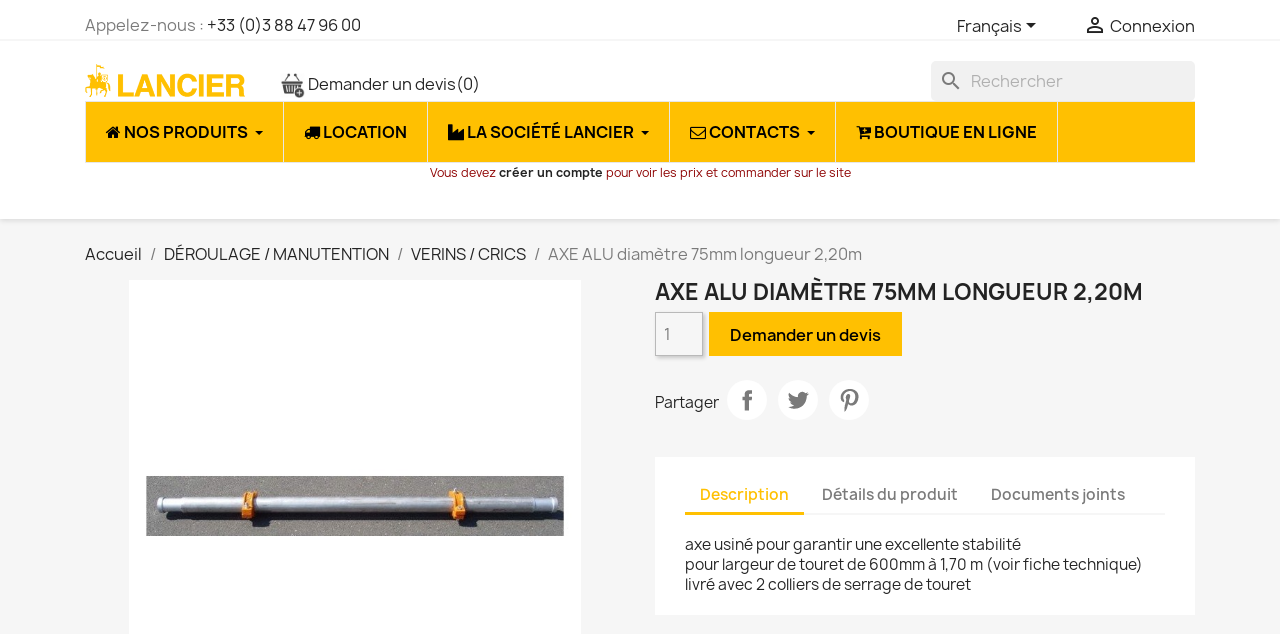

--- FILE ---
content_type: text/html; charset=utf-8
request_url: https://www.google.com/recaptcha/api2/anchor?ar=1&k=6LdH-KEUAAAAADp3bXDI6H-UoOOqq1ghkljJgWs6&co=aHR0cHM6Ly9sYW5jaWVyLmZyOjQ0Mw..&hl=fr&v=N67nZn4AqZkNcbeMu4prBgzg&theme=light&size=normal&anchor-ms=20000&execute-ms=30000&cb=tbzxfrpvd654
body_size: 49468
content:
<!DOCTYPE HTML><html dir="ltr" lang="fr"><head><meta http-equiv="Content-Type" content="text/html; charset=UTF-8">
<meta http-equiv="X-UA-Compatible" content="IE=edge">
<title>reCAPTCHA</title>
<style type="text/css">
/* cyrillic-ext */
@font-face {
  font-family: 'Roboto';
  font-style: normal;
  font-weight: 400;
  font-stretch: 100%;
  src: url(//fonts.gstatic.com/s/roboto/v48/KFO7CnqEu92Fr1ME7kSn66aGLdTylUAMa3GUBHMdazTgWw.woff2) format('woff2');
  unicode-range: U+0460-052F, U+1C80-1C8A, U+20B4, U+2DE0-2DFF, U+A640-A69F, U+FE2E-FE2F;
}
/* cyrillic */
@font-face {
  font-family: 'Roboto';
  font-style: normal;
  font-weight: 400;
  font-stretch: 100%;
  src: url(//fonts.gstatic.com/s/roboto/v48/KFO7CnqEu92Fr1ME7kSn66aGLdTylUAMa3iUBHMdazTgWw.woff2) format('woff2');
  unicode-range: U+0301, U+0400-045F, U+0490-0491, U+04B0-04B1, U+2116;
}
/* greek-ext */
@font-face {
  font-family: 'Roboto';
  font-style: normal;
  font-weight: 400;
  font-stretch: 100%;
  src: url(//fonts.gstatic.com/s/roboto/v48/KFO7CnqEu92Fr1ME7kSn66aGLdTylUAMa3CUBHMdazTgWw.woff2) format('woff2');
  unicode-range: U+1F00-1FFF;
}
/* greek */
@font-face {
  font-family: 'Roboto';
  font-style: normal;
  font-weight: 400;
  font-stretch: 100%;
  src: url(//fonts.gstatic.com/s/roboto/v48/KFO7CnqEu92Fr1ME7kSn66aGLdTylUAMa3-UBHMdazTgWw.woff2) format('woff2');
  unicode-range: U+0370-0377, U+037A-037F, U+0384-038A, U+038C, U+038E-03A1, U+03A3-03FF;
}
/* math */
@font-face {
  font-family: 'Roboto';
  font-style: normal;
  font-weight: 400;
  font-stretch: 100%;
  src: url(//fonts.gstatic.com/s/roboto/v48/KFO7CnqEu92Fr1ME7kSn66aGLdTylUAMawCUBHMdazTgWw.woff2) format('woff2');
  unicode-range: U+0302-0303, U+0305, U+0307-0308, U+0310, U+0312, U+0315, U+031A, U+0326-0327, U+032C, U+032F-0330, U+0332-0333, U+0338, U+033A, U+0346, U+034D, U+0391-03A1, U+03A3-03A9, U+03B1-03C9, U+03D1, U+03D5-03D6, U+03F0-03F1, U+03F4-03F5, U+2016-2017, U+2034-2038, U+203C, U+2040, U+2043, U+2047, U+2050, U+2057, U+205F, U+2070-2071, U+2074-208E, U+2090-209C, U+20D0-20DC, U+20E1, U+20E5-20EF, U+2100-2112, U+2114-2115, U+2117-2121, U+2123-214F, U+2190, U+2192, U+2194-21AE, U+21B0-21E5, U+21F1-21F2, U+21F4-2211, U+2213-2214, U+2216-22FF, U+2308-230B, U+2310, U+2319, U+231C-2321, U+2336-237A, U+237C, U+2395, U+239B-23B7, U+23D0, U+23DC-23E1, U+2474-2475, U+25AF, U+25B3, U+25B7, U+25BD, U+25C1, U+25CA, U+25CC, U+25FB, U+266D-266F, U+27C0-27FF, U+2900-2AFF, U+2B0E-2B11, U+2B30-2B4C, U+2BFE, U+3030, U+FF5B, U+FF5D, U+1D400-1D7FF, U+1EE00-1EEFF;
}
/* symbols */
@font-face {
  font-family: 'Roboto';
  font-style: normal;
  font-weight: 400;
  font-stretch: 100%;
  src: url(//fonts.gstatic.com/s/roboto/v48/KFO7CnqEu92Fr1ME7kSn66aGLdTylUAMaxKUBHMdazTgWw.woff2) format('woff2');
  unicode-range: U+0001-000C, U+000E-001F, U+007F-009F, U+20DD-20E0, U+20E2-20E4, U+2150-218F, U+2190, U+2192, U+2194-2199, U+21AF, U+21E6-21F0, U+21F3, U+2218-2219, U+2299, U+22C4-22C6, U+2300-243F, U+2440-244A, U+2460-24FF, U+25A0-27BF, U+2800-28FF, U+2921-2922, U+2981, U+29BF, U+29EB, U+2B00-2BFF, U+4DC0-4DFF, U+FFF9-FFFB, U+10140-1018E, U+10190-1019C, U+101A0, U+101D0-101FD, U+102E0-102FB, U+10E60-10E7E, U+1D2C0-1D2D3, U+1D2E0-1D37F, U+1F000-1F0FF, U+1F100-1F1AD, U+1F1E6-1F1FF, U+1F30D-1F30F, U+1F315, U+1F31C, U+1F31E, U+1F320-1F32C, U+1F336, U+1F378, U+1F37D, U+1F382, U+1F393-1F39F, U+1F3A7-1F3A8, U+1F3AC-1F3AF, U+1F3C2, U+1F3C4-1F3C6, U+1F3CA-1F3CE, U+1F3D4-1F3E0, U+1F3ED, U+1F3F1-1F3F3, U+1F3F5-1F3F7, U+1F408, U+1F415, U+1F41F, U+1F426, U+1F43F, U+1F441-1F442, U+1F444, U+1F446-1F449, U+1F44C-1F44E, U+1F453, U+1F46A, U+1F47D, U+1F4A3, U+1F4B0, U+1F4B3, U+1F4B9, U+1F4BB, U+1F4BF, U+1F4C8-1F4CB, U+1F4D6, U+1F4DA, U+1F4DF, U+1F4E3-1F4E6, U+1F4EA-1F4ED, U+1F4F7, U+1F4F9-1F4FB, U+1F4FD-1F4FE, U+1F503, U+1F507-1F50B, U+1F50D, U+1F512-1F513, U+1F53E-1F54A, U+1F54F-1F5FA, U+1F610, U+1F650-1F67F, U+1F687, U+1F68D, U+1F691, U+1F694, U+1F698, U+1F6AD, U+1F6B2, U+1F6B9-1F6BA, U+1F6BC, U+1F6C6-1F6CF, U+1F6D3-1F6D7, U+1F6E0-1F6EA, U+1F6F0-1F6F3, U+1F6F7-1F6FC, U+1F700-1F7FF, U+1F800-1F80B, U+1F810-1F847, U+1F850-1F859, U+1F860-1F887, U+1F890-1F8AD, U+1F8B0-1F8BB, U+1F8C0-1F8C1, U+1F900-1F90B, U+1F93B, U+1F946, U+1F984, U+1F996, U+1F9E9, U+1FA00-1FA6F, U+1FA70-1FA7C, U+1FA80-1FA89, U+1FA8F-1FAC6, U+1FACE-1FADC, U+1FADF-1FAE9, U+1FAF0-1FAF8, U+1FB00-1FBFF;
}
/* vietnamese */
@font-face {
  font-family: 'Roboto';
  font-style: normal;
  font-weight: 400;
  font-stretch: 100%;
  src: url(//fonts.gstatic.com/s/roboto/v48/KFO7CnqEu92Fr1ME7kSn66aGLdTylUAMa3OUBHMdazTgWw.woff2) format('woff2');
  unicode-range: U+0102-0103, U+0110-0111, U+0128-0129, U+0168-0169, U+01A0-01A1, U+01AF-01B0, U+0300-0301, U+0303-0304, U+0308-0309, U+0323, U+0329, U+1EA0-1EF9, U+20AB;
}
/* latin-ext */
@font-face {
  font-family: 'Roboto';
  font-style: normal;
  font-weight: 400;
  font-stretch: 100%;
  src: url(//fonts.gstatic.com/s/roboto/v48/KFO7CnqEu92Fr1ME7kSn66aGLdTylUAMa3KUBHMdazTgWw.woff2) format('woff2');
  unicode-range: U+0100-02BA, U+02BD-02C5, U+02C7-02CC, U+02CE-02D7, U+02DD-02FF, U+0304, U+0308, U+0329, U+1D00-1DBF, U+1E00-1E9F, U+1EF2-1EFF, U+2020, U+20A0-20AB, U+20AD-20C0, U+2113, U+2C60-2C7F, U+A720-A7FF;
}
/* latin */
@font-face {
  font-family: 'Roboto';
  font-style: normal;
  font-weight: 400;
  font-stretch: 100%;
  src: url(//fonts.gstatic.com/s/roboto/v48/KFO7CnqEu92Fr1ME7kSn66aGLdTylUAMa3yUBHMdazQ.woff2) format('woff2');
  unicode-range: U+0000-00FF, U+0131, U+0152-0153, U+02BB-02BC, U+02C6, U+02DA, U+02DC, U+0304, U+0308, U+0329, U+2000-206F, U+20AC, U+2122, U+2191, U+2193, U+2212, U+2215, U+FEFF, U+FFFD;
}
/* cyrillic-ext */
@font-face {
  font-family: 'Roboto';
  font-style: normal;
  font-weight: 500;
  font-stretch: 100%;
  src: url(//fonts.gstatic.com/s/roboto/v48/KFO7CnqEu92Fr1ME7kSn66aGLdTylUAMa3GUBHMdazTgWw.woff2) format('woff2');
  unicode-range: U+0460-052F, U+1C80-1C8A, U+20B4, U+2DE0-2DFF, U+A640-A69F, U+FE2E-FE2F;
}
/* cyrillic */
@font-face {
  font-family: 'Roboto';
  font-style: normal;
  font-weight: 500;
  font-stretch: 100%;
  src: url(//fonts.gstatic.com/s/roboto/v48/KFO7CnqEu92Fr1ME7kSn66aGLdTylUAMa3iUBHMdazTgWw.woff2) format('woff2');
  unicode-range: U+0301, U+0400-045F, U+0490-0491, U+04B0-04B1, U+2116;
}
/* greek-ext */
@font-face {
  font-family: 'Roboto';
  font-style: normal;
  font-weight: 500;
  font-stretch: 100%;
  src: url(//fonts.gstatic.com/s/roboto/v48/KFO7CnqEu92Fr1ME7kSn66aGLdTylUAMa3CUBHMdazTgWw.woff2) format('woff2');
  unicode-range: U+1F00-1FFF;
}
/* greek */
@font-face {
  font-family: 'Roboto';
  font-style: normal;
  font-weight: 500;
  font-stretch: 100%;
  src: url(//fonts.gstatic.com/s/roboto/v48/KFO7CnqEu92Fr1ME7kSn66aGLdTylUAMa3-UBHMdazTgWw.woff2) format('woff2');
  unicode-range: U+0370-0377, U+037A-037F, U+0384-038A, U+038C, U+038E-03A1, U+03A3-03FF;
}
/* math */
@font-face {
  font-family: 'Roboto';
  font-style: normal;
  font-weight: 500;
  font-stretch: 100%;
  src: url(//fonts.gstatic.com/s/roboto/v48/KFO7CnqEu92Fr1ME7kSn66aGLdTylUAMawCUBHMdazTgWw.woff2) format('woff2');
  unicode-range: U+0302-0303, U+0305, U+0307-0308, U+0310, U+0312, U+0315, U+031A, U+0326-0327, U+032C, U+032F-0330, U+0332-0333, U+0338, U+033A, U+0346, U+034D, U+0391-03A1, U+03A3-03A9, U+03B1-03C9, U+03D1, U+03D5-03D6, U+03F0-03F1, U+03F4-03F5, U+2016-2017, U+2034-2038, U+203C, U+2040, U+2043, U+2047, U+2050, U+2057, U+205F, U+2070-2071, U+2074-208E, U+2090-209C, U+20D0-20DC, U+20E1, U+20E5-20EF, U+2100-2112, U+2114-2115, U+2117-2121, U+2123-214F, U+2190, U+2192, U+2194-21AE, U+21B0-21E5, U+21F1-21F2, U+21F4-2211, U+2213-2214, U+2216-22FF, U+2308-230B, U+2310, U+2319, U+231C-2321, U+2336-237A, U+237C, U+2395, U+239B-23B7, U+23D0, U+23DC-23E1, U+2474-2475, U+25AF, U+25B3, U+25B7, U+25BD, U+25C1, U+25CA, U+25CC, U+25FB, U+266D-266F, U+27C0-27FF, U+2900-2AFF, U+2B0E-2B11, U+2B30-2B4C, U+2BFE, U+3030, U+FF5B, U+FF5D, U+1D400-1D7FF, U+1EE00-1EEFF;
}
/* symbols */
@font-face {
  font-family: 'Roboto';
  font-style: normal;
  font-weight: 500;
  font-stretch: 100%;
  src: url(//fonts.gstatic.com/s/roboto/v48/KFO7CnqEu92Fr1ME7kSn66aGLdTylUAMaxKUBHMdazTgWw.woff2) format('woff2');
  unicode-range: U+0001-000C, U+000E-001F, U+007F-009F, U+20DD-20E0, U+20E2-20E4, U+2150-218F, U+2190, U+2192, U+2194-2199, U+21AF, U+21E6-21F0, U+21F3, U+2218-2219, U+2299, U+22C4-22C6, U+2300-243F, U+2440-244A, U+2460-24FF, U+25A0-27BF, U+2800-28FF, U+2921-2922, U+2981, U+29BF, U+29EB, U+2B00-2BFF, U+4DC0-4DFF, U+FFF9-FFFB, U+10140-1018E, U+10190-1019C, U+101A0, U+101D0-101FD, U+102E0-102FB, U+10E60-10E7E, U+1D2C0-1D2D3, U+1D2E0-1D37F, U+1F000-1F0FF, U+1F100-1F1AD, U+1F1E6-1F1FF, U+1F30D-1F30F, U+1F315, U+1F31C, U+1F31E, U+1F320-1F32C, U+1F336, U+1F378, U+1F37D, U+1F382, U+1F393-1F39F, U+1F3A7-1F3A8, U+1F3AC-1F3AF, U+1F3C2, U+1F3C4-1F3C6, U+1F3CA-1F3CE, U+1F3D4-1F3E0, U+1F3ED, U+1F3F1-1F3F3, U+1F3F5-1F3F7, U+1F408, U+1F415, U+1F41F, U+1F426, U+1F43F, U+1F441-1F442, U+1F444, U+1F446-1F449, U+1F44C-1F44E, U+1F453, U+1F46A, U+1F47D, U+1F4A3, U+1F4B0, U+1F4B3, U+1F4B9, U+1F4BB, U+1F4BF, U+1F4C8-1F4CB, U+1F4D6, U+1F4DA, U+1F4DF, U+1F4E3-1F4E6, U+1F4EA-1F4ED, U+1F4F7, U+1F4F9-1F4FB, U+1F4FD-1F4FE, U+1F503, U+1F507-1F50B, U+1F50D, U+1F512-1F513, U+1F53E-1F54A, U+1F54F-1F5FA, U+1F610, U+1F650-1F67F, U+1F687, U+1F68D, U+1F691, U+1F694, U+1F698, U+1F6AD, U+1F6B2, U+1F6B9-1F6BA, U+1F6BC, U+1F6C6-1F6CF, U+1F6D3-1F6D7, U+1F6E0-1F6EA, U+1F6F0-1F6F3, U+1F6F7-1F6FC, U+1F700-1F7FF, U+1F800-1F80B, U+1F810-1F847, U+1F850-1F859, U+1F860-1F887, U+1F890-1F8AD, U+1F8B0-1F8BB, U+1F8C0-1F8C1, U+1F900-1F90B, U+1F93B, U+1F946, U+1F984, U+1F996, U+1F9E9, U+1FA00-1FA6F, U+1FA70-1FA7C, U+1FA80-1FA89, U+1FA8F-1FAC6, U+1FACE-1FADC, U+1FADF-1FAE9, U+1FAF0-1FAF8, U+1FB00-1FBFF;
}
/* vietnamese */
@font-face {
  font-family: 'Roboto';
  font-style: normal;
  font-weight: 500;
  font-stretch: 100%;
  src: url(//fonts.gstatic.com/s/roboto/v48/KFO7CnqEu92Fr1ME7kSn66aGLdTylUAMa3OUBHMdazTgWw.woff2) format('woff2');
  unicode-range: U+0102-0103, U+0110-0111, U+0128-0129, U+0168-0169, U+01A0-01A1, U+01AF-01B0, U+0300-0301, U+0303-0304, U+0308-0309, U+0323, U+0329, U+1EA0-1EF9, U+20AB;
}
/* latin-ext */
@font-face {
  font-family: 'Roboto';
  font-style: normal;
  font-weight: 500;
  font-stretch: 100%;
  src: url(//fonts.gstatic.com/s/roboto/v48/KFO7CnqEu92Fr1ME7kSn66aGLdTylUAMa3KUBHMdazTgWw.woff2) format('woff2');
  unicode-range: U+0100-02BA, U+02BD-02C5, U+02C7-02CC, U+02CE-02D7, U+02DD-02FF, U+0304, U+0308, U+0329, U+1D00-1DBF, U+1E00-1E9F, U+1EF2-1EFF, U+2020, U+20A0-20AB, U+20AD-20C0, U+2113, U+2C60-2C7F, U+A720-A7FF;
}
/* latin */
@font-face {
  font-family: 'Roboto';
  font-style: normal;
  font-weight: 500;
  font-stretch: 100%;
  src: url(//fonts.gstatic.com/s/roboto/v48/KFO7CnqEu92Fr1ME7kSn66aGLdTylUAMa3yUBHMdazQ.woff2) format('woff2');
  unicode-range: U+0000-00FF, U+0131, U+0152-0153, U+02BB-02BC, U+02C6, U+02DA, U+02DC, U+0304, U+0308, U+0329, U+2000-206F, U+20AC, U+2122, U+2191, U+2193, U+2212, U+2215, U+FEFF, U+FFFD;
}
/* cyrillic-ext */
@font-face {
  font-family: 'Roboto';
  font-style: normal;
  font-weight: 900;
  font-stretch: 100%;
  src: url(//fonts.gstatic.com/s/roboto/v48/KFO7CnqEu92Fr1ME7kSn66aGLdTylUAMa3GUBHMdazTgWw.woff2) format('woff2');
  unicode-range: U+0460-052F, U+1C80-1C8A, U+20B4, U+2DE0-2DFF, U+A640-A69F, U+FE2E-FE2F;
}
/* cyrillic */
@font-face {
  font-family: 'Roboto';
  font-style: normal;
  font-weight: 900;
  font-stretch: 100%;
  src: url(//fonts.gstatic.com/s/roboto/v48/KFO7CnqEu92Fr1ME7kSn66aGLdTylUAMa3iUBHMdazTgWw.woff2) format('woff2');
  unicode-range: U+0301, U+0400-045F, U+0490-0491, U+04B0-04B1, U+2116;
}
/* greek-ext */
@font-face {
  font-family: 'Roboto';
  font-style: normal;
  font-weight: 900;
  font-stretch: 100%;
  src: url(//fonts.gstatic.com/s/roboto/v48/KFO7CnqEu92Fr1ME7kSn66aGLdTylUAMa3CUBHMdazTgWw.woff2) format('woff2');
  unicode-range: U+1F00-1FFF;
}
/* greek */
@font-face {
  font-family: 'Roboto';
  font-style: normal;
  font-weight: 900;
  font-stretch: 100%;
  src: url(//fonts.gstatic.com/s/roboto/v48/KFO7CnqEu92Fr1ME7kSn66aGLdTylUAMa3-UBHMdazTgWw.woff2) format('woff2');
  unicode-range: U+0370-0377, U+037A-037F, U+0384-038A, U+038C, U+038E-03A1, U+03A3-03FF;
}
/* math */
@font-face {
  font-family: 'Roboto';
  font-style: normal;
  font-weight: 900;
  font-stretch: 100%;
  src: url(//fonts.gstatic.com/s/roboto/v48/KFO7CnqEu92Fr1ME7kSn66aGLdTylUAMawCUBHMdazTgWw.woff2) format('woff2');
  unicode-range: U+0302-0303, U+0305, U+0307-0308, U+0310, U+0312, U+0315, U+031A, U+0326-0327, U+032C, U+032F-0330, U+0332-0333, U+0338, U+033A, U+0346, U+034D, U+0391-03A1, U+03A3-03A9, U+03B1-03C9, U+03D1, U+03D5-03D6, U+03F0-03F1, U+03F4-03F5, U+2016-2017, U+2034-2038, U+203C, U+2040, U+2043, U+2047, U+2050, U+2057, U+205F, U+2070-2071, U+2074-208E, U+2090-209C, U+20D0-20DC, U+20E1, U+20E5-20EF, U+2100-2112, U+2114-2115, U+2117-2121, U+2123-214F, U+2190, U+2192, U+2194-21AE, U+21B0-21E5, U+21F1-21F2, U+21F4-2211, U+2213-2214, U+2216-22FF, U+2308-230B, U+2310, U+2319, U+231C-2321, U+2336-237A, U+237C, U+2395, U+239B-23B7, U+23D0, U+23DC-23E1, U+2474-2475, U+25AF, U+25B3, U+25B7, U+25BD, U+25C1, U+25CA, U+25CC, U+25FB, U+266D-266F, U+27C0-27FF, U+2900-2AFF, U+2B0E-2B11, U+2B30-2B4C, U+2BFE, U+3030, U+FF5B, U+FF5D, U+1D400-1D7FF, U+1EE00-1EEFF;
}
/* symbols */
@font-face {
  font-family: 'Roboto';
  font-style: normal;
  font-weight: 900;
  font-stretch: 100%;
  src: url(//fonts.gstatic.com/s/roboto/v48/KFO7CnqEu92Fr1ME7kSn66aGLdTylUAMaxKUBHMdazTgWw.woff2) format('woff2');
  unicode-range: U+0001-000C, U+000E-001F, U+007F-009F, U+20DD-20E0, U+20E2-20E4, U+2150-218F, U+2190, U+2192, U+2194-2199, U+21AF, U+21E6-21F0, U+21F3, U+2218-2219, U+2299, U+22C4-22C6, U+2300-243F, U+2440-244A, U+2460-24FF, U+25A0-27BF, U+2800-28FF, U+2921-2922, U+2981, U+29BF, U+29EB, U+2B00-2BFF, U+4DC0-4DFF, U+FFF9-FFFB, U+10140-1018E, U+10190-1019C, U+101A0, U+101D0-101FD, U+102E0-102FB, U+10E60-10E7E, U+1D2C0-1D2D3, U+1D2E0-1D37F, U+1F000-1F0FF, U+1F100-1F1AD, U+1F1E6-1F1FF, U+1F30D-1F30F, U+1F315, U+1F31C, U+1F31E, U+1F320-1F32C, U+1F336, U+1F378, U+1F37D, U+1F382, U+1F393-1F39F, U+1F3A7-1F3A8, U+1F3AC-1F3AF, U+1F3C2, U+1F3C4-1F3C6, U+1F3CA-1F3CE, U+1F3D4-1F3E0, U+1F3ED, U+1F3F1-1F3F3, U+1F3F5-1F3F7, U+1F408, U+1F415, U+1F41F, U+1F426, U+1F43F, U+1F441-1F442, U+1F444, U+1F446-1F449, U+1F44C-1F44E, U+1F453, U+1F46A, U+1F47D, U+1F4A3, U+1F4B0, U+1F4B3, U+1F4B9, U+1F4BB, U+1F4BF, U+1F4C8-1F4CB, U+1F4D6, U+1F4DA, U+1F4DF, U+1F4E3-1F4E6, U+1F4EA-1F4ED, U+1F4F7, U+1F4F9-1F4FB, U+1F4FD-1F4FE, U+1F503, U+1F507-1F50B, U+1F50D, U+1F512-1F513, U+1F53E-1F54A, U+1F54F-1F5FA, U+1F610, U+1F650-1F67F, U+1F687, U+1F68D, U+1F691, U+1F694, U+1F698, U+1F6AD, U+1F6B2, U+1F6B9-1F6BA, U+1F6BC, U+1F6C6-1F6CF, U+1F6D3-1F6D7, U+1F6E0-1F6EA, U+1F6F0-1F6F3, U+1F6F7-1F6FC, U+1F700-1F7FF, U+1F800-1F80B, U+1F810-1F847, U+1F850-1F859, U+1F860-1F887, U+1F890-1F8AD, U+1F8B0-1F8BB, U+1F8C0-1F8C1, U+1F900-1F90B, U+1F93B, U+1F946, U+1F984, U+1F996, U+1F9E9, U+1FA00-1FA6F, U+1FA70-1FA7C, U+1FA80-1FA89, U+1FA8F-1FAC6, U+1FACE-1FADC, U+1FADF-1FAE9, U+1FAF0-1FAF8, U+1FB00-1FBFF;
}
/* vietnamese */
@font-face {
  font-family: 'Roboto';
  font-style: normal;
  font-weight: 900;
  font-stretch: 100%;
  src: url(//fonts.gstatic.com/s/roboto/v48/KFO7CnqEu92Fr1ME7kSn66aGLdTylUAMa3OUBHMdazTgWw.woff2) format('woff2');
  unicode-range: U+0102-0103, U+0110-0111, U+0128-0129, U+0168-0169, U+01A0-01A1, U+01AF-01B0, U+0300-0301, U+0303-0304, U+0308-0309, U+0323, U+0329, U+1EA0-1EF9, U+20AB;
}
/* latin-ext */
@font-face {
  font-family: 'Roboto';
  font-style: normal;
  font-weight: 900;
  font-stretch: 100%;
  src: url(//fonts.gstatic.com/s/roboto/v48/KFO7CnqEu92Fr1ME7kSn66aGLdTylUAMa3KUBHMdazTgWw.woff2) format('woff2');
  unicode-range: U+0100-02BA, U+02BD-02C5, U+02C7-02CC, U+02CE-02D7, U+02DD-02FF, U+0304, U+0308, U+0329, U+1D00-1DBF, U+1E00-1E9F, U+1EF2-1EFF, U+2020, U+20A0-20AB, U+20AD-20C0, U+2113, U+2C60-2C7F, U+A720-A7FF;
}
/* latin */
@font-face {
  font-family: 'Roboto';
  font-style: normal;
  font-weight: 900;
  font-stretch: 100%;
  src: url(//fonts.gstatic.com/s/roboto/v48/KFO7CnqEu92Fr1ME7kSn66aGLdTylUAMa3yUBHMdazQ.woff2) format('woff2');
  unicode-range: U+0000-00FF, U+0131, U+0152-0153, U+02BB-02BC, U+02C6, U+02DA, U+02DC, U+0304, U+0308, U+0329, U+2000-206F, U+20AC, U+2122, U+2191, U+2193, U+2212, U+2215, U+FEFF, U+FFFD;
}

</style>
<link rel="stylesheet" type="text/css" href="https://www.gstatic.com/recaptcha/releases/N67nZn4AqZkNcbeMu4prBgzg/styles__ltr.css">
<script nonce="LUaFZPPBsKpSW5Ly6JuenQ" type="text/javascript">window['__recaptcha_api'] = 'https://www.google.com/recaptcha/api2/';</script>
<script type="text/javascript" src="https://www.gstatic.com/recaptcha/releases/N67nZn4AqZkNcbeMu4prBgzg/recaptcha__fr.js" nonce="LUaFZPPBsKpSW5Ly6JuenQ">
      
    </script></head>
<body><div id="rc-anchor-alert" class="rc-anchor-alert"></div>
<input type="hidden" id="recaptcha-token" value="[base64]">
<script type="text/javascript" nonce="LUaFZPPBsKpSW5Ly6JuenQ">
      recaptcha.anchor.Main.init("[\x22ainput\x22,[\x22bgdata\x22,\x22\x22,\[base64]/[base64]/MjU1Ong/[base64]/[base64]/[base64]/[base64]/[base64]/[base64]/[base64]/[base64]/[base64]/[base64]/[base64]/[base64]/[base64]/[base64]/[base64]\\u003d\x22,\[base64]\x22,\x22eRnCoGLDlsOtwr7DpDoxw5DCn8OKZMOLa8O+wqYyS0VDw6nDksO9wrIJZXjDtsKTwp3CqEwvw7DDksOXSFzDl8OjFzrClcOHKjbCin0DwrbCiw7DmWULw6dHfMKAAWh8wr7CrsKkw5TDk8K+w4PDu0VmGsOdw7TCncK2C29Qw7PDiUVnw6zDh25kw7LDucO/IEnDp0rCoMK8G2Jbw6DDrcOIw5IGwr3CucO+woxyw5HCusKyJ3ZzRCp1AsKOw4jDjE8awr4qN3/CscOUTsOWTMOcdSwzwrzDvTUEwpfCpRvDtMONw5kcUsOEwohRecKdRcK6w5Esw6rDp8Kqfz3Co8Knw5bDvcO3wr7CmsKud20+w5QJZVDDmsKew6PCg8OHw6DCmcOTwqPCsB3DoWxjwq/Dn8KINVJ9WA3DsxtbwrPDg8Kpwq/Dn17CmMKfw6VBw6vCosKGw5FsUsOswrDCgBbDuzLDrXBSaDPCg0Y6VAINw69OWcOGRQQtVQDDs8Orw6pzw4Bww73DpiPDok3Dn8KcwpDCmMKTwqsDJcOwccOZAHRcOMKTw77CkBNjLXHDucKsSXrCg8KmwrULw7LCgwXCqFzClA/CsH3CsMKFbMKWe8OLNMOKL8KeMF0Uwp4swqdYWsOLCcO7FQcLwr/ClMK5worDlBNPw40uw5zCnsKcwpx4bsOew6/DoxDCuW7DnMKXw4FGccKswowkw7bDgsKCwo3CvirCkQwdC8Oww4NhdsKsRsK1aB9yXFJXw6bDscKKYm0sdcOMw7sVw7QQwpIMGB0aXhMhDcKUSsOow63DiMKjwr3Ct3/Dm8O4EcK9IcKREcK3w6zDq8OPw6bCnxrCuzoFFwB0dHvDhMOdYcOTLsKXBMKTwoMmAE5STknCpD3CsXR/woDDgl5PYMKVwp/[base64]/bBpfwpfDvkJnHMOZwrxawqvCkMOOw7lCw6hfwofCj2ZIYR3Cr8OAOFByw4PCrMKYMBlZwpjCikTCpSwlAj3Cn3wYCQrCi1PCrRt7MU/Cu8OJw7TCsTrCgkkkB8Kpw4MRI8OiwqUUw4bCkMOEPiRmwqPDqVLCmTzDl0LCqSkSUsOda8ODwp4fw4bDvw5twrDCgMKmw6DCnBPCvzRMNjzCicO7w6U1BW9lIcKkw57DgxXDhChrIRjCrcKwwofChcKLdMOkw5/[base64]/Dk8Opw7zDpUvCvcKww5jDvxjCuMKrw7HDv8OWNlbDr8KZCcKUwqwSAsKvNMOzJMK4bm0jwosRbcOpHkLDiULDkH3CqcOoICnCvhrCksOywrvDsXPDksOAwp8oG0h8wpB5w40zwo/Cm8KiS8KZI8KcCh3Cm8KHYMOhZT1iwpDDpMKWwoXDu8KXw77CmMKJwoM3w5zCo8OlD8KxEcO4w6URwp4Rwo57K03DpsKQNcOXw5oKw4FzwpE7dDRDw5Zdw5x6DcKNMlVYw6jDqsOww6jDmsOhYxvDqA7Dqz7DvmTCvMKMCMO/DwnDicOqDcKewrRWQiDDpwfDpkTDtzYdw7PDrxUPw6jDtMKmwrEHwq9VBQDDtcKIwot/BzYxLMKgwqXCj8KTPcOuPcKpwoIYD8OWw5HDkMKkCBZRw6zCtWdrXBBYw4/DgcOUVsOPVg7ClnNawoRQGmnCusK4w7NEfSJhLcO3wpg1W8KFIMKkw4dqw7xxeSDCjX5Jw5/Cs8KNKj0qw4I5w7IrTsK7wqDDiX/[base64]/a8OmMEzDtcOZJcKbwr/ChQd7w7PDmXfCjy7CkcOgw4HDqcOlwrwVw4QbMCI7wqIwfChHwrfDksOFGsKtw7nCh8KQw584MsKeABZ1w4UJD8Kyw4kUw5FIVcKqw4hww7w/wqjClsOOJifDsxvClcOww7jCuk5KL8O0w4rDnxk+LXDDtEsdw4ItIsOJw4t0GH/DicKoegIUw6heUcO/w73Dp8K0XMKSZMKgw5nDvsKIdyVgwp4nSsKmQcOPwqzDuFbCucOKw4nCnjE+ScO0OCrCqCgEw51BU0l/[base64]/w4VXcyHDshTCrsOiw6A5w4jDr8KJw5PCgXjCrsOiwoDDgMOXw54HDhHCi3DCvAEEM2/DrF88w7Y/[base64]/Dsh8OAlYpw5rDuMKoCG5tw5Zew4ohwo7Dk17DpsK5FnnDtcOUw5NJwrMzwoUNw6DDiwxresK3YsKbwqVww5IgFMKFTiwxAnvCiDfDscOcwr7CoV9Dw4nDsl/[base64]/[base64]/CnDFgwogjJWnDgi0NclXDn2fCtsKMw7fDhVUlwo5pw7U6wpAzWcKrSMKMQSPDq8OrwrA7JGMAXsODdTYDEcONwo5rdsKtesOxaMOlRA/DiD0vF8K0wrR0wr3Dp8OpwrPDn8K+EioUwq9vB8ODwoPDlsKqKcKVIMKIw4pkw4dDw53DukbCqsKAEmA7KHjDqXzCgW8nWkh8XSXCkhXDpA/DvsOYVlUWccKewrLDk1HDiz3DlMKQwqjCpcOfwpJJwo1HAHPCp1XCoTzDpjnDmQXCpcOYCcKjScK5w7fDhk04RFLCjcO0wpgtw5ZXXmTCuRw/EChgw4BjPCtFw5A4w6zDpcO/wrJ2esKmwo5FNWJfJmnDsMOGFMOyQcKnfgFowqJ2CMKRZk1BwqYuw6Q0w4bDg8OAwrECajHDpMK9w6zDuSNZDX18YcKvHljCo8KEwq9zbMOXXkAZDMKlYcOGwp8RM2EQRsOZHVfDmBrDm8KCw63Dk8KkX8OBwpdTw7LCvsOFRynCm8O0KcO/Gj9CX8OwBnDCjy4Qw7HDqHTDl3jClX3DtSLDlmozwqDDhDrDvMO+fx8RNcKPwoRFwqV/w53DiEQIw7lFcsK5BG3DqsOMbsOtG0HCl2rCuC4eL2pQDsKSJMOcw5Uew4B4R8Olwp/[base64]/CsOPecOKL8O2w5PDmnXCmUfCjsKNwqfDpsKRcGHClSYMwo/CoMObwrfCk8KnNzpvwoZ1wrzDuHABHcOAw5rCrjwWwrR0w6MvbcOowofDs3g6ZWdkOcKqDcOnwpI4MMO6blrDlcOOFsKKDcOFwpE8QsOATsO3w4JVbTnCuDvDsQJ9w5VOcnjDjMK7ccKxwoQXbcODCMK8AAXDqsOtRcOUw5/[base64]/[base64]/DrR50w7vCmwETw6AjPyDCoMOJw7XCuhnCjgVlfMOOeSXCgsOiwrbCs8O0wqHCs1o6B8Klw58ZdCXDjsOFwroebCYNw6jDjMKiLsOxw5ZpeQbCtcKMwqw6w7V9ScKDw57Dp8Odwr/Dq8O8c3PDoCVZFFHDpkxjTTgzJ8OKw7cHPMKub8KrZcOXw6E4Z8OGwoJvFcOHaMKrJAU6w5XChMOoM8OVcGIZRMOSOsOtwoLCnmQPQCUxw4lWwqLDksKzw5UhUcO3OMOUwrEVw4LCrcKPwpJYZMKKXMOdOi/[base64]/ChcOhwpbCqnEXwqRCwoRPOcKjw5LDuw7Cs0HCicOjWMKVw57Dg8O5EcK7woPCicO8woMew5FQWGLDh8KBAHdbwqbCqsOkwrnDgMKHwoF1wo/DkcObwrIVw5XDrMORwrrCm8OPfBAbZQDDqcKbF8KyVC/DmAUaEHfDtx4sw7vCjTDCgsKMwpt4wpYXcBtuIsKIwo1yWnYJwpnDvQ8Nw6jDr8OvSjpow7wRw6nDncOGMMOuw4XDsnghw6PDpMO/[base64]/w5/CkzPCu8Kmw6/CnMOOEcKLWTpLPMKEFTtRwqhTw4LDpTNywokMw4NDRzjDo8OqwqM9N8KDw4/Ctg9+LMKkw4DDgmrCqwAvw5Rdwr8QEMKRbmM2wqHDhsOKFExbw6sFw6fCsDZEwrDCjwsfaDLCtDI8Q8K3w4LChGxkEMKHTE4mHMOCMRguwoLCjMK/LCjDhsOawpbDtw8JwobDrcOsw7Adw4/[base64]/wqTCsMOXwr5pw7DDuzcBZsKJS3cUAMOBFBV4w7g/[base64]/DvGlcRx/[base64]/CgWVqwpEkw6hNwptyRkfCvMOlw4M/VBJEX3oZbkBFbcOKcSAHw5lew5/Cu8Oow55MHnJQw4EcOixbwq7Dq8O0BW/[base64]/CnmRwXsKKPXsmwpMzw4DDmzLCqcKrwp1ua8OkajLDgkTDhcK+SnrCu03CjRczQcOYeH49SE7DpcOtw48Pw7IUV8Ouw5vCn0HDm8OGw6gywrzCrlLCoxEhQj3CkRU2VMK/OcKWdMORbMOGEMOxczXDlsKIOsOww5/DrMKaBMK1w7d2OGzDoC3DjwLDj8KZw6lvcRLChDvDn2grwowGwqtjw4ICS2N9w6oRG8OSwopEwpRsQlfCs8OTwqzDtcOxwqpBfTzDl09qJcOpHcOVw5oNwrPCncOANcORw4/DpHnDvBzCj0vCuUDDk8KCEVzDtRVnDSTCmMOqwoLDmMK1wrnClcOwwrnDhBVpIiRSwoPDkk92f3UFIWo2XMKIwqvCigBUw6/DjytKwr5yYsKoNMOewoPCgMO/[base64]/DosOPwp/[base64]/Dq8OZw793wojCulbCrFLDtE3Cv8OPwprDgRLDhMKTX8O4bQ3DlcOOfMKfLXhgSMK/JcOKw5DCicK4dMKewp7DlMKrRsO9wrl4w4nDs8K3w5RnU0LCqMOiw618bMOFYVzDucO/ECDCggkNWcOsAkLDmQsPIcOUTsOgccKPZG8acRQcw6vDsWcdw489JsO+w6/CrcOHwqhLw5x5w5rCisOTJsKew7FRQl/[base64]/[base64]/CoSQLPMO9CcK/w6NKeyjCi8O8SgJhQll4QjxlHcOqI0PDsjHDqFoCwpvDlW59w4hbwr/CoD3DjCVTBmHCs8O0fD3DuEkywp7DkDjCv8KAYMKfMxUkwqrDn0vDohFewrzCg8OaKMOWVcO8wobDvsOoIk9fPnTCqcOwRwPDu8KCScOeXsKUUQXCnFhnwqLDuCXChx7Dh2A8wrjDjMKBwpvDsEFTRsKGw7InNScBwpxRw7ErB8OKw74pwolXNXB/wrBAZ8Kfw4DDucOcw68PJ8OVw7DCk8OVwrQ+CDDCrcKmF8KdRGzDsX41w7TCqRHChFVawpbClMOFAMKlG37Cn8Ktwo1BH8Otw5zClgwkw7lHYcOZS8K2w7bDscOUa8Kcwr4CV8O1fsOITmpiwrvCvjjCqCDCrRfCv3nDqwJJTTcYcksowq/CvcOjw652EMOuPcOXw4bDmC/Do8KVwqF2F8KFWUAjw6Yiw4IONsOyPDUxw6wpD8OtR8OjDwDCg31OWcOvMn7DgA5FK8OcM8Oyw5RmRMO4TsOSdcODw48ZQQ02SD3CtkbCpDfCt2FBDETCtsKKwqjCoMKEHDjDpzXCucOZwq/DiG7DncKIw6JzUx/Dh2FQMEbCscK7KUZiw4TDt8KFdGszEsKJbzLDl8KiXT/[base64]/DtMKBW8OmNsKSwqrCnw7DvmDDsG5/[base64]/wrPDiELCiTXDhMOvUsOjXTfCpsKswoXCpFAvwpdTw7dBCcKrwpphXjzCkXMICBZ3SMK5wpvCqgJrU3g0wqvCrcKsUMOVwprDgXDDmVnCrMOVwoIfZQNXw7Q/KMKLGcOnw7rCuHUPecK8wr1IMcOmwrTDgyfDqnfCnX8HcMO7w4Y3wpNfwq9/[base64]/DlMO4woDCqMORPsO9QsO/[base64]/DmCzDksK9GBPDlxFGw4s3GsKPwrDDmcKZBsOYwr7DucKcAXXChm3CuzvCgVjDkC8Vw5g/Z8O/Z8Kkw5crdMK3wr3DucKWw7cPLV3DucOfEGlGLsOcO8OZWDvCq0LCpMOww7osGUDCtgtBwpQ0GcO0amN8wr/[base64]/[base64]/[base64]/wqMPw4DDqhhvVcO4a8Ouw7nCpStaw4xEwr5/[base64]/DlsKvw5pnw6jCmcOCY2zCu1xrwqPDtSIgPRNdKMK2J8KCR2ofw6XCrHIQw7LChA0FecK1XlbDrMK/wo97wqJNwpt2w7XCusKow77DhxHCkxNlw5dAEcONXXXDrMOGa8OvDQ7DrzgDw6/[base64]/Dl8OZwqBJEMKpworDt2rChsK+wooLw4ZwXMKgK8O+F8K5ecKRFsOmNGrCu0/Cn8ORw6TDuGTCiWEiw5sFPwHDtMOrw4vDrMKiMnDDm1vDqMKzw6HCh1dLQsKuwr1mw53DuAzCtMORwoQiwo8oe0vDiD8CaR/DqsOxFMO6N8KqwpnDrTIOW8OZwpk1w4jCmGgfXsOiwr4iwqHDtsKQw5Vswqk2PDBPw6huEB3CrsKtwqNJw6fCoDAowqgRbwZTQnzCul8zw6HDpMKDNMObDcOOaS7CisKRw6jDqMKow5RDwpVEJxLCmzrDjzNSwrLDm0MAAm7Dr3tSTTsawpDDicKXw4Urw4/ClsOgFsKDKMO6OcOVIHRawqzDpxfCohHDkiTCpm7Ct8KdE8KRbC5lXnxUNsKHw4VFwpw5AMOjwo/Cq3VnA2YRwrnCtg1QXwzCoiIVwq/ChyEoJsKUScKxwrXDqk1FwoUdw5PCusKLwp3CvxsNwptZw4FYwp/[base64]/CqcO6w5bCj8ONwr8nVMKwGx/Ctz3DuhNbwoBRAsOBbiUxw5QWwqXCqcOnwpoQKmoaw7xrcCHDssOtaSkePlFwTUhQfz5tw6JzwonCr1YSw48Nw4kVwq0Dw6E0w4M0woIzw5zDtijCvhpJwqvDi0NNFTsaWkljwptmFBMMT3DCmcOWw6bDvzzDj3/DhRXCh2Q9DnFtSMO8wprDqGJFasOIwqBcwqHDocO/[base64]/Cp8O0wpcUVcKYaGlDOcKURVTCpj/CncOvbAlddsOYcCogwo5DfkzDtHELLFbCl8OKw71AYz/CkH7CsRHCuAI2wrBlw7TDmsKdw5vCs8Khw6TDn2TCgcKiCHjCpsO+E8KUwoklDMKRZsOowpY/w6wlDC/DiQrClnwpdsKWBk3CrinDjXYpdA5Vw4MNw49LwodMwqfDo23DnsK2w6QKIcKPCGrCsyUKworDj8Oce0VbaMO9HMKZdG/DtMKAICJzw45nE8KqVMKAOH5gMcOnw6vDjHRwwqgvwqvCjGDDoSPCizA4P3HCusOHwrjCqcKTc07CnsOoVzobB3ALwo7Ci8K0R8KFNhTClsOEFU1tBDkJw4s8XcKswqLCtcOzwoU+X8OcekA9wo7CnQtYcMK5wobCk1ZiYTR9wrHDpMOPN8Onw5bCmg1hX8K8GQ/DkwrDonMyw6gyGsKsX8O4w7/CuTjDgXU8EsO5wp1RbsOxwrnCpMKTwr9vekglwrXChMOOSA9wQh/CjhIpNsO1dsKPJ1Fxw7rDs0fDk8O2dcO3cMO9JMObaMKaMsKtwpNkwpJpAhrDj0E/En/DpAfDiyMtwokaIS9JWxcIHwjCr8KfSMO5AMKDw7rDlSbDtT7CosKZwo/Dh3IXw4jChcOpw6I4CMK4c8OJwrPCthHChC7DmmwqdMK3M2bDow8oRsK9w7kaw4R5Z8KpQ2w9w5TCgGVrYTIww5zDhsK8ezHClcOZwqPDqsOYw4E/PV9/wrzCv8Kjw4FyCsKhw4XDgcK4B8Kkw57Cv8KVw6nCkGwvPMKSwpBRwrx+DcKmwqHCu8KQLiDCt8O1Ui3CrMKGLhXCpcKUwoXCoi/[base64]/CpRBjw5nDkGvDnVzDpU12w5oVwqnDpCN3OHnDnEvCpMK3w71Pw4BvJcKYw6HDtVjDscOxwq9Zw5nDjcOGw7LCsC/Dq8K3w5VKT8OmTnTCqsOOw753d2t8w4gDEcOqwoPCpE/CtcORw57CtRHCt8O9bXjDr3fCthHCuRRgGMKteMOhQsKkD8KAw7ZSZMKOY3d8wrxyNcKvw7DDqi1fF09SKgYaw7nCo8Kqw7A/K8OxYQ1JLwx5IcKDK0p0EBN7FzJhwoIcacOXw490wpfCssOTwqYjQC5SGsK4w4V1w7jCq8OmWMOkEsOQw7nCscK3cX4Dwp/Cp8KsJcOEacK9wpPCk8OFw51KaFglNMOYSBtWEWEow6nCksKqeFdHGGYND8O4woppw6VUwoUVw7lxwrDCrxs4VsOSw6wLB8KjwpXDrlEtw53DoivCqsOIRBnCqsOiah4mw4JIw41Uw7pMdcKzX8OBeAPCkcK3AsKIWCwcBcOGwqgyw5tAF8Oha1wZwp/CqUAHK8KXDH/DukLDusKDw53Cn1tBe8K9NcKkKC/DpcOcNg7Ck8OufU7Cq8K9aWfDisKCBkHCjgLDgCLCgTHDiDPDgmMrwrbCmMK+SMKZw5Q8wox/[base64]/CiBnDmcO3wqDDk20kwo83w4dVVMOcwoDDlsOmKcKiw45mw4slwoQJTEdnBDDCk1HDlEfDqcO9BsKSBykow4RoMMONXAhcw6bDsMKZR3TCjMKJAHp4ScKEdcOhNEvDiVUVw4EyaHLDllgJFm3Ck8KAHMOdw4rDln4Gw6Avw7E/wr7DoT0lwoTDncOlw7xfwofDrMKBw7oSVcOMwp3Cpj8cPsKKOsO8RSEnw7hQdzDDlcKeTMKTw74ZTcK8X2XDqXfCq8K0wq3Cn8K6woFZCcKAdcKvwqzDmsKSw7Vgw7fDgDTCl8KmwoUsengRBj8hwrHCh8K/[base64]/DpcOtw4ZKWsOGXHk2HEpXw6LCq8OxdmnDmnjCrh7DowPCksKXwpZkdsO/w4LDiDzCpMO/VTzDvFE4WQ9XFsKFacK4ejXDpShAw78pIxHDiMKUw7/[base64]/ByR+OcK2Pz/CsMKDRBHCjcK6w7fCoMKKw4rCssKfa8OXw6HCusOKbMKteMKswqUXKnXCrmFBR8KEw7vCjMKWeMObV8OUw484EmHDuhbDkBV5JxFXUjt5M0RWwqcZw71XwpLCmsK7csKvw7zDmQNfI154eMOMc3/CvsKLw4nCp8KaTVnDl8OvPmbCl8ObEGvCoCRUwovDtms2wrjCqC9rF0rCmcO6QikeLQwhwojDiEcTVgIYw4J/GMOCw7ApY8KtwoI+w4IlW8KawrHDu2UDwoLDqm/Cj8OXc2LDk8KzU8OgesKwwrzDscKLLkIqw5LDmwRvR8OXwpUNYDPDvE0dw4lDFVpgw4LDmnVcwqHDocO6ccKgw73CpwzDgCUQw6DDhn9pb3wAB0/DhWFNCcOeIxzDsMOhwpoLTx5twq8twq4VBHvCgcKnXlVME1czwqDCm8OVKAzCgnjDkmU3VsOmfcKzwpUSwr7CnMOBw7vCtMOAw5kQJcKrw6dnbcKrw5fChXrDksOewp3ClF12w43CgBPClSbCq8OCIyDDrWllw6TChg5iwp/Dv8K3w5PCgjnCu8OPw45ewobCmAzCrcKkCAQjw4bDrWjDoMKvJcOTZMOsLgnCtVQzJ8K/[base64]/Crglkw5vDpHM/[base64]/wp1ow7rCiU0yICErwpUJw6DDil/[base64]/Dt8ORw4gTZMOnw5rChgAFGcO4PsK5w6LDsMKJF3zCtMKSQ8O5w7bDvjzDgwLDk8OVOzg0wp3CqsOPVis6w4FLwpN6CMOmwqwVOcKpwpLCsGnCiz1gBsKmw6bDsH1Fw6nDvTp5wolYw50ww4MLE3HDlzDCnkLDqsOpZMOGH8Kgw4nChsKvwr1rwr/DocKjNcOyw4hHw5JBTjITMRshw4DCtcKDAVjDocKtf8KVJMKbLnDCoMK0wrzDrlMzdSvCkMKlQMKWwqM/W3TDjX9kwrnDlxXCoi/DkMO3EsOFdmrChg7CuRTClsOJw7bCi8KUwpjDsj0nw5DDqcKaLsOnw7lZRMKYLMK0w6cHJcKowr9CU8Kdw6rCtRkmIBTChcK1ajhDwqkOw4TCosK8OsOLwoF4w6vDgcOWBSQBN8KqWMOVwq/CqwHCoMKow4LDocKsIsO8w5/[base64]/w6LCnkY8w7fCgHxkDMK8bQLDmcODw4/[base64]/CrmYOw7FHZMOOM0x7wqlxDg7CtMO8w7hvw7VsdyfDqAV+woIlw4XDmWfDssKAw6B/E07DgRjCr8KoDsK6w6QrwroDGsKww7PCrgzCvQTDmcOoY8OcaH/DngUCIsOQfSggw5zCksOdWR/Dv8K+woZcTgrDp8K2wrrDq8OLw4NOMkjCjgXCqMKYIDNkTcOTO8Kcw7nCt8OjJkt+woUDw6/Dm8KRecK8AcKswo4RCw7Ct2VIdsKaw4MJw6XDucK9EcOlwqbDpH9aYT/DksKmw47CtzjDkMOSZsOEGcOeQDLCtMO0woHDjcKVwpfDrcKnN1LDrih/woMpacKkYsOlS1nCmysjSBsJwrbCnH8LTzhPYcK3H8KowrU6wrpKQsKsBh/[base64]/wpPCvMK+Ql3DhMKKwroxG8OHw7XDtVcFwqQMGzAjwqpew5vDnsOTTi8kw6pBw7LDj8K4H8KDw7Raw745H8K7w7k7w5/Dph5FODRAwrEZw7HDmcKXwqzCn21bw69Vw6jDvm3DgsOZwpgSasOMDiTCplwSNlPDqMOOCMKDw6RNfETCri4VcsOFw5zCrsKvwqnCrMK/wo3Cs8O1NDDChcKXI8KSwrfDlD1NX8KDw7fCkcKpwo3ChGnCscOlKnlYScO8NcKZCX42f8OnPAbCjMKhBDwgw7oNWnR8wqfCocOtw5/CqMOkTTV5wpAgwpodw77DsAEhw4cAwpPDoMO/RcK2w57CrHjCncK3HUQId8Kjw67Cr0I0XyDDhFvDuwpMwrfDpsOHfUzDsgIDF8O0wrnCrkjDnsOewqlQwqJBC2UtJGdXw5XCh8KpwppqNlnDiznDuMO/[base64]/ConZsw4F9wqDDoVPCpsK9w7tGI8O7w6DDi8OvSVzDlURiw6nCo0FrKMOLwowXGxrDhsKYcFjCmMOAUMKJHcOAN8KaB17Cv8O8wr7CusKcw6fCjytow79gw5xvwp5PRMKgwp8LGmPClsOxYHrDoDMuOh4QRA7DscOTw6zDo8OhwpTCnkjDlzc6PnXCqEBxD8K/[base64]/acOCw6rDnsOpwr3CrsOzwrlwwr5fNlxgFMOAw7jDphsIwpzDrMKtacOEw4LDgcKIw5HDicO2wp3CtMKOwo/[base64]/[base64]/Dq8KeO8KMw48TLcK+BxwYS1/CrsOLw5kSw5gKwrQjT8ORwoLClS1FwrsCTy5RwqphwohJHMKhSMOfw4/[base64]/[base64]/Cuw7ChQBRPxYvT3zClRHCujHDhTtMPcO+wrdtw43CiVLCrMKxwqHCsMOpYkjDv8Kww7kmw7fCrcKBwq9Wc8K/XMKrwqvCv8OYw4k/w5kue8Ktwp3CkcKBMcKxw7FuG8KmwrIvTyjDi2/[base64]/wr0wwqJ4wqnClhh2bcKYw4USwrRfwq04cR3ClQLDnnhGwr3CoMKNw7vCrmcuw4VwAgXDiB7CkcKLZMOBwqTDnTPCu8OHwpIvwqcGwpp0PFPCo1FwJ8OWwpogW0/Dv8Kbwqp8w6gBJMKsaMKQJghVwopBw6RBw5Aww5ZSw78JwqvDs8KuHMOrXcKHwrBAWsO8b8K1wq90wrrCpsOQw4TDhXvDrcK/QVkCbMKawrLDhcODGcOPwq3DlTkSw6dfw71pw5vCp0/DmcOgU8OaYsKjS8KSDcOlFcOYw7fDtSzDtcKdw53Cn07CtUfCvgDCmQ7DisOVwohtN8OrMMKff8K3w4Jmw6duwpsMwphIw5YGwqYRBX9KOcKawrszwo/ChicLNnIrw77CoE8Dw6okw5oQwp7CtMOLw67CiCFlw5caEsKsOcKlYsKif8KCTkPCjxQZdQFLwqPCpMOyWsOuLRPDq8KgbMOQw5dfw4jCgGbCh8Opwr/CtU3CpcKWwp7CjF/Dj3PCvsOWw4PDosODPcOEJMObw7h3ZcK3woIQw4zCoMK9TcOsw5jDgkgtwqXDrBlQw6p2wqvCqioGwqbDlsO/[base64]/DkBbCtsOFw486wo5XLFfCmcOkfcOUXBoQGcOrwpvCiWnDsA/DrcKOT8Oqw6xpwpDDvT8cw7VfwrHCusO7RwUWw6VdesKAB8OSGxQdwrHDscOYZ3FtwpbDsRUgw6F5FsKywq5iwrVSw4YyPsKsw5MPw6U9VxJhZsOyw4slwoTCsVsLLErDswZ+woXDkMOzw7QUwq/Cr1FLUsO2UsOCdQ4jwp4nwo7Du8KxE8K1w5YRw6JeXMKMw6AaZTpVI8KaA8K/w4LDj8O3CcO3TG/[base64]/w5MKwodCFcOnwqTDoMOww4TCtMO5XRBeeUZzwqsWSlzCjWNjw47CkmIrRnbDhcK6LCIkMCrDocODw7BGwqbDqkrCglbDk2XCmcKCfnw8M1UkFkIBasKsw4BOLQAJTsO5KsOwK8OOw7MfdlEmYC1nwr/Cp8OuXWsUNR7Dq8Kkw4ESw7bDvApDwqEXWxZ9d8KbwrtOEMKoJntrwqHDu8K7woI0wplDw68TG8Ohw5TCr8KHJMKrW0tywo/CncKpw6nDpE/[base64]/CssOPwpvDlUfClMKGw6kcw4suw4RvHMKow4/CjkzCphbClx1DC8K2NMKrL3E/w5s0W8OGwowLwpZOcMKTwpkdw6F6C8OLw4pALcO8OcOhw6QQwpI6HMOZwpg7MytrN1UYw5F7C0zDqk5xw7/DuwHDuMKdZ1fClcKnwonDgsOEwp8WwqZYHTt4PnVsPcOIw60gW3onwpdQdsKXwrzDvcOAaj7Du8K1w4obCibClkMqw4lIw4ZbCcKVw4fChRkLb8O/w6ULw6LDu2zCmcO6PcKbEcKLMBXDh0DDv8O2wrbDjzYUX8KLw6DCs8OnT0bCu8OpwoEjwoXDm8OkGcKSw6fCisOxwo3Cm8ONw5PCpcOYCsOiw5/DrUZeEHfDpMKBwpvDpMO7MRgCasO7IkxcwrcLw6fDmMOPwpvCiEjCuWoqw5xodsKLDcOScsK9w5Ekw6LDt3wIw4tCw7rCsMKQw6ccw79owqjDqsK4aTgSwodbM8KsYcKre8OBYCXDkxYICsORwobCksONwoolw4ggwo9+wq1OwpofO3PDkQZ/agfCjMOkw6VzIMOxwopMw6/ChQrCmChGw63CtMK/[base64]/D8Oww7PDgcKSwpXCkMOuL8KyUw59w7fClMKEwq1ew4fDpWzCgcK4w4bCtV/[base64]/ChVJdN3PClDFcw4YBJ8KrDsKDw5bDgX3ChBjDvcKlccOGw7DCu3nCm3/Cr0zChW5EP8KEwpzCgjQ1wp5vw7nCi3tRH3oWRwANwqjCpjzDmcOzCxTDosKaRR56woUiwqxowoJ/wrHDj0kXw7/DnSLCgsOmBHjCrzpPwr3ChCwEFFnCoiJ0bcOIcGXCkGAww4vDtcKwwpMaZUXCiQMWPsO9BsOwwpLDvS/CqETCi8OkccK6w7XCtsO/w5BuHR3DlsKkV8K+w60AD8ODw5YewpHCi8KfIcOLw5URw4EgYMOaVhDCo8Otwq1Cw5zCu8KRw7DDpcO3NSnDq8KOez/Do17Cj2rCksK5w7kOIMOzWkgbJU1IM0svw7/ChyEuw4DDn0jDj8KhwqQyw5XDrHA/[base64]/CsMK9AcK3B8KmWcKzw7AUGyd7wqRwDHHCvgjCu8KMw4A8wpI0wqMvJlPCr8KBeAs9wpLDncKdwp8zwrrDkcOPw4wdTwQ6w7onw4HCtcKbUMOUwrFdRMKew51rAsOow4VuMBPClmfCvT/ClMK8W8Orw7PDgT1pw6sYw5I+wop0w7BMw4NQwrgKwqrCpB/CiiHCqjrCkQZuwpV9TMK7wrJuNBZ4GiAuw6ZPwpE/wpbCv0tsbMKXNsKeXcOCwqbDtVlaCsOYwqPCp8Kww6jCvsK0wpfDm2dBwqUTOyTCrsKxw4FpCsK6X0Rnwo4EccO0wrfComJTwo/CsH7DgsO8w7gPGhXDicKgwrscfjXDssOkHsONQMODw7Ymw5AFDD3Dg8OFD8OOJcK5HT3CsGkpwoLCrsOsEkfDtj7CjS9Nw5DCmS0vN8OjPsOTwoHCkF4PwozDh1vCtUfCqXnCqF/CsSvDmMKUwpYLecK4fGDDhQDCvMOiV8O2XHrDtVfCoX/DuRjCgMOlegZrwrAFwqvDo8KiwrTDimLCp8Obw4bCjcO8YSbCuCjDqsObH8K9NcOuXMKvYsKrw6fDsMODw71AfEvCkxPCp8OfasKhwr/CosOwBkFnfcOuw71gUQEAwp5PAAnDl8K+DMOMwrQ2TcO8w6oRw5jCj8K2wqXDusKOwpvCl8KQF0rDoS18wo3DlDjDqnPCrMK8WsO9w6BBfcKbw59EYMOyw4F9ZSAJw5tHwovCocKdw6/DucO5aBcjesO3wqbCp2jCmsKFXMKbwoPCsMOKw53CvWvDiMOewpMaEMOfQgMVGcO+cWjCkGllSsOfJcO+wrtPb8KnwpzDlUVyfUktwosbwrXDpcKKwrPCk8K3FgtyQ8OTw409woHDlVJPZsOewpzCk8OLQm0FGMK/[base64]/CtV5dJcK3CzZRw4PCjMKEw6LDmXJ0wponwqHDs3TCnBfCrsORw53CqgJZE8KOwqjCkxbDgx0uw6kkwrzDlsK8USV1w4sMwq3DtsOOw6lrJj/DicOTWMOEHcKTFWw/[base64]/CqyEHwqTCsDDCogHCvcOyw6cdNgzCvMKdw4fCowzDqsK9LcOnwooKAMKZHWPCnsKvwovCtmjDh1sgwrlKFyc0bBIswokCw5DCq0ZVG8KZw7labMKgw4HDmcOsw77DnQ1Rw7Zxw6lTw4JSe2fDgiMAfMKnwprDgFDDgl9HU0/Co8O2ScOYw4nDtSvDs396w5IjwrrClTbDlCbCnsOYM8O5wpQrAGnCksOsD8KIbcKPAcOqUsO6CcKLw5/Crh1YwpVJYmUUwo8BwpQ4aX4gC8OQHcOsw6TCgcKQHVrCrjBKdiHDhDTCjUjCrMKqSsKNW2XCgwcHTcKUwpDDm8K5w4c4cnU+wowQWw/CiU5Lwq1Gw79QwonCrXfDqMOqwpnDiX/[base64]/fz03wqDCqxvDqz/[base64]/AyTCvV1uwr/Cp8OFEcKAYcKBw4cDb8OYw7nDtcOQwqJuYsOFwpo\\u003d\x22],null,[\x22conf\x22,null,\x226LdH-KEUAAAAADp3bXDI6H-UoOOqq1ghkljJgWs6\x22,0,null,null,null,1,[21,125,63,73,95,87,41,43,42,83,102,105,109,121],[7059694,578],0,null,null,null,null,0,null,0,1,700,1,null,0,\[base64]/76lBhnEnQkZnOKMAhnM8xEZ\x22,0,0,null,null,1,null,0,0,null,null,null,0],\x22https://lancier.fr:443\x22,null,[1,1,1],null,null,null,0,3600,[\x22https://www.google.com/intl/fr/policies/privacy/\x22,\x22https://www.google.com/intl/fr/policies/terms/\x22],\x22Rv+nD19qGpqsU4d+0CmPQwJMg343p9/RlJtQunf/Vso\\u003d\x22,0,0,null,1,1769664320802,0,0,[22,134],null,[67,141,42,37,170],\x22RC-dVEqNjuKoD2ILw\x22,null,null,null,null,null,\x220dAFcWeA6T0VhOMpp3VF2OQ2S2ev5XVJpw2NgjphhRx647iAtUAIwYzonf5E6Ik9xq7XQdvrupbuCQZTltnaEH25DfFTeX9NOE-w\x22,1769747120759]");
    </script></body></html>

--- FILE ---
content_type: text/css
request_url: https://lancier.fr/modules/addifyrequestaquote//views/css/front.css
body_size: 1146
content:
/**
* 2007-2024 PrestaShop
*
* NOTICE OF LICENSE
*
* This source file is subject to the Academic Free License (AFL 3.0)
* that is bundled with this package in the file LICENSE.txt.
* It is also available through the world-wide-web at this URL:
* http://opensource.org/licenses/afl-3.0.php
* If you did not receive a copy of the license and are unable to
* obtain it through the world-wide-web, please send an email
* to license@prestashop.com so we can send you a copy immediately.
*
* DISCLAIMER
*
* Do not edit or add to this file if you wish to upgrade PrestaShop to newer
* versions in the future. If you wish to customize PrestaShop for your
* needs please refer to http://www.prestashop.com for more information.
*
*  @author    PrestaShop SA <contact@prestashop.com>
*  @copyright 2007-2024 PrestaShop SA
*  @license   http://opensource.org/licenses/afl-3.0.php  Academic Free License (AFL 3.0)
*  International Registered Trademark & Property of PrestaShop SA
*
* Don't forget to prefix your containers with your own identifier
* to avoid any conflicts with others containers.
*/


#addify_message_tree ul li.addify_level_thread_1 {
    margin-left: 12%;
    background: #E2FFE4;
}

#addify_message_tree{
        clear: both;
    padding: 0 0 20px;
}

#addify_message_tree ul {
    padding: 0px;
    list-style: none;
}

#addify_message_tree ul li.addify_level_thread_0 {
    margin-left: 5%;
    background: #F6F6F6;
}

#addify_message_tree ul li {
    padding: 15px 20px 0px;
    font-size: 13px;
    color: #333333;
    border-left: 2px solid #24b9d7;
    margin-top: 10px;
    margin-bottom: 12px;
    clear: both;
}

#addify_message_tree ul li span {
    display: block;
    background: #24b9d7;
    color: #fff;
    padding: 2px 10px;
    font-size: 11px;
    line-height: 18px;
    margin-left: -20px;
    margin-right: -20px;
    margin-top: 10px;
}




.raq{
    margin-left: 0.4rem;
}

.addify_raq_icon_content{
    margin-top:12px;
    margin-left: 5px;
}

.product-price-and-shipping span{
    /*display: none !important;*/
}

#raq_addtoquote{
    text-transform: none;
}






.addify_listing_raq{
    position: absolute;
    top: 142px;
    left: 0;
    z-index: 2;
    display: flex;
    -webkit-box-orient: horizontal;
    -webkit-box-direction: normal;
    flex-direction: row;
    flex-wrap: wrap;
    width: 100%;
}

.hideqty{
    /*display: none !important;*/
}

.addify-raq-button{
/*  width: 100%;*/
    display: inline-flex;
}

.regular-price{
    /*display: none !important;*/
}

.product-price-and-shipping .ajax_add_to_cart_button {
    /*display: none !important;*/
}
.current-price {
    /*display: none !important;*/

}
.product-add-to-cart {
    /*display: none !important;*/
}



.product-quantity{
    display: -webkit-box;
}



--- FILE ---
content_type: text/css
request_url: https://lancier.fr/themes/classic/assets/css/custom.css
body_size: 144
content:
#pstblocktopcms{
	text-transform:none;
	text-align:left;
	
}
#pstblocktopcms p{
	font-size: 12px;
	color:#8d0000;
}
.block-social ul li{background-color:#7a7a7a}

--- FILE ---
content_type: text/plain
request_url: https://www.google-analytics.com/j/collect?v=1&_v=j102&aip=1&a=193861540&t=pageview&_s=1&dl=https%3A%2F%2Flancier.fr%2Ffr%2Fverins-crics%2F353-axe-alu-diametre-75mm-longueur-220m.html&ul=en-us%40posix&dt=AXE%20ALU%20diam%C3%A8tre%2075mm%20longueur%202%2C20m&sr=1280x720&vp=1280x720&_u=YEBAAEIJAAAAACAAI~&jid=382503878&gjid=1460226708&cid=621935715.1769660719&tid=UA-136263179-1&_gid=2135143001.1769660719&_r=1&_slc=1&did=d6YPbH&z=1787448077
body_size: -449
content:
2,cG-RJSWE03672

--- FILE ---
content_type: application/javascript
request_url: https://lancier.fr/modules/addifyrequestaquote//views/js/front.js
body_size: 5273
content:
/**
 * 2026 Addify
 *
 * NOTICE OF LICENSE
 *
 * This source file is subject to the Academic Free License (AFL 3.0)
 * that is bundled with this package in the file LICENSE.txt.
 * It is also available through the world-wide-web at this URL:
 * http://opensource.org/licenses/afl-3.0.php
 * If you did not receive a copy of the license and are unable to
 * obtain it through the world-wide-web, please send an email
 * to license@prestashop.com so we can send you a copy immediately.
 *
 * DISCLAIMER
 *
 * Do not edit or add to this file if you wish to upgrade PrestaShop to newer
 * versions in the future. If you wish to customize PrestaShop for your
 * needs please refer to http://www.prestashop.com for more information.
 *
 *  @author    Addify
 *  @copyright 2026 Addify
 *  @license   http://opensource.org/licenses/afl-3.0.php
 */
document.addEventListener("DOMContentLoaded", function (event) {

    if (document.getElementById('addify_raq_button_main')) {

        $('#addify_raq_button_main').show();

        if ( $( 'div' ).is( '.add' ) ) {

            if ( !$( '.product-add-to-cart' ).is( '#addify_raq_button_main' ) ) {
                $('.add').after($('#addify_raq_button_main'));
                $('.araq_customqty').remove();
            }
        }else{

            if ( $( 'div' ).is( '.product-variants' ) ) {

                if ( !$( '.product-variants' ).is( '#addify_raq_button_main' ) ) {
                    $('.product-variants').append($('#addify_raq_button_main'));
                }
            }
        }
    }
});

$(document).ajaxComplete(function (event, xhr, settings) {

    setTimeout(function(){  
        if (document.getElementById('addify_raq_button_main')) {

            var targetDiv = document.querySelector('.product-add-to-cart #addify_raq_button_main');

            var targetDiv2 = document.querySelector('.product-variants #addify_raq_button_main');

            $('#addify_raq_button_main').show();

            if ( $( 'div' ).is( '.add' ) ) {
                if (!targetDiv) {
                    
                    $('.add').after($('#addify_raq_button_main'));
                    $('.araq_customqty').remove();
                }
            }else{

                if ( $( 'div' ).is( '.product-variants' ) ) {
                    if (!targetDiv2) {
                        $('.product-variants').append($('#addify_raq_button_main'));
                    }
                }
            }
        }
    }, 100);
});

$('button[type="submit"]').on('click', function() {
  $cbx_group = $(".predef_checkbox");

    $cbx_group.prop('required', true);
    if($cbx_group.is(":checked")){
      $cbx_group.prop('required', false);
    }


    var all_checkbox = document.getElementsByClassName("araq_customField_check_box");

    for (var i = 0; i < all_checkbox.length; i++) {
       var araq_custom_check_box =  all_checkbox[i].getElementsByClassName('araq_custom_checkbox');
       var araq_fff =  all_checkbox[i].getElementsByClassName('araq_custom_checkbox');

       for (var j = 0; j < araq_custom_check_box.length; j++) {

          var classssss  =  araq_custom_check_box[j];

            if(classssss.hasAttribute('required')){

                classssss.required = true;
            }

            if(classssss.checked){
              classssss.required = false;

              for (var k = 0; k < araq_fff.length; k++) {
                araq_fff[k].required = false;
              }

                break;
            }
        }
    }


    var all_radiobtn = document.getElementsByClassName("araq_customField_radio_btn");

    for (var i = 0; i < all_radiobtn.length; i++) {
       var araq_custom_radiobutton =  all_radiobtn[i].getElementsByClassName('araq_custom_radiobutton');
       var araq_fff =  all_radiobtn[i].getElementsByClassName('araq_custom_radiobutton');

       for (var j = 0; j < araq_custom_radiobutton.length; j++) {

          var classssss  =  araq_custom_radiobutton[j];

            if(classssss.hasAttribute('required')){

                classssss.required = true;
            }

            if(classssss.checked){
              classssss.required = false;

              for (var k = 0; k < araq_fff.length; k++) {
                araq_fff[k].required = false;
              }

                break;
            }
        }
    }


});




$(document).ready(function(){
    setCustomFieldSwitchValue();
});

function setCustomFieldSwitchValue() {
    for (var k = 0; k < getFields.length; k++) {

        var field_id = getFields[k]['id_addifyrequestaquote'];
        var field_name = getFields[k]['field_name'];

        if (getFields[k]['field_type'] == 'switch') {
            if ($("#"+field_name+field_id).val()) {
            }
            else {
               $("#"+field_name+field_id).val(0);
            }
        }
    }
}

for (var j = 0; j < getFields.length; j++) {
    var field_id = getFields[j]['id_addifyrequestaquote'];
    var field_name = getFields[j]['field_name'];
    if (getFields[j]['field_type'] == 'switch') {
        $("#"+field_name+field_id).on('change', function() {
            if ($(this).is(':checked')) {
                $(this).val(1);
            }
            else {
               $(this).val(0);
            }
        });
    }
}

function araq_checkDelBoxes(form,name,action){

    var all_select = document.getElementsByClassName("araq_for_all_checkbox");

    if (action == true) {
        for(var i=0; i<all_select.length; i++){  
            all_select[i].checked=true;  
        } 
    }
    else{
        for(var i=0; i<all_select.length; i++){   
            all_select[i].checked=false;     
        } 
    }
}

function araq_sendBulkAction(form,action){

    var all_select = document.getElementsByClassName("araq_for_all_checkbox");
    var delete_ids = [];
    for(var i=0; i<all_select.length; i++){  
        if(all_select[i].checked){
            delete_ids.push(all_select[i].getAttribute('data-id'));
        }  
    } 

    if (delete_ids.length) {
        final_all_data_array = JSON.stringify(delete_ids);

        $.getJSON(ajax_raq_link, {token:'wsx543cde2244rrv' , pnum : final_all_data_array, bulkdel : "True" }, function(data) {
            if(typeof data.status !== "undefined") {
                location.reload();
            }
        });
    }
}


document.addEventListener("DOMContentLoaded", function (event) {

    var hiddenall = document.getElementsByClassName("extaddifyhideprice");

    if(hiddenall[0]) {
        var activemain = hiddenall[0].getAttribute('mainactive');
    }
    
    if(activemain==1) {

    for (var i = 0; i < hiddenall.length; i++) {
        var hideCart = hiddenall[i].getAttribute('hideCartCheck');
        var hidePrice = hiddenall[i].getAttribute('priceHideCheck');
        var text = hiddenall[i].getAttribute('text');
        var textcolor = hiddenall[i].getAttribute('textcolor');
        var textbg = hiddenall[i].getAttribute('textbg');
        var outOfStockCheck = hiddenall[i].getAttribute('outOfStockCheck');
        var hideQuote = hiddenall[i].getAttribute('hideQuoteCheck');
        var catalogMode = hiddenall[i].getAttribute('catalogModeCheck');
        
            parentele = hiddenall[i].parentElement;
            attribute = parentele.getAttribute('class');

        if (attribute=='product-price-and-shipping') {
            var price = parentele.getElementsByTagName('span');

            for (var n = 0; n < price.length; n++) {
                if (hidePrice=="yes") {
                    price[n].innerHTML = '';
                } else {
                    price[n].style.cssText='display:inline-block !important';
                    if (price[n].getAttribute('class') == "discount-percentage discount-product") {
                        price[n].style.cssText='display:none !important; top: -238px !important';
                    }
                }
            }

            var addifyhideprice = parentele.getElementsByClassName('extaddifyhideprice');
            for (var j = 0; j < addifyhideprice.length; j++) {
                if (j==0) {
                    if (hidePrice=="yes") {
                        addifyhideprice[0].style.display = 'block';
                    } else {
                        // addifyhideprice[j].parentNode.removeChild(addifyhideprice[j]);
                    }
                    if (catalogMode == 1) {
                        if (hideQuote == 0) {
                            cartparentele = parentele.nextElementSibling;
                            if (cartparentele) {
                                var addtocart = cartparentele.getElementsByClassName('ajax_add_to_cart_button');
                                if (addtocart[0]) {
                                    if (hideCart == "yes") {
                                        addtocart[0].parentNode.removeChild(addtocart[0]);
                                        if(textbg != '') {
                                            if (outOfStockCheck=="yes") { 
                                                if ( !$( 'div' ).is( '.addify-raq-button' ) ) {
                                                    $('.product-variants').append($('<div class="addify-raq-button"> <input value="1" type="number" name="qty" min="1" style="width: 11%;height: 2.75rem;padding-left: 0.5rem;box-shadow: 2px 2px 4px 0 rgba(0,0,0,.2);"> <button onclick="addProductTemp()" type="button" id="raq_addtoquote" class="btn btn-primary add-to-cart raq" style="background-color:'+textbg+'; color:'+textcolor+'">'+text+'</button></div>'));
                                                }
                                            }
                                        }
                                    } else {
                                        addtocart[0].style.cssText='display:inline-block !important';
                                    }
                                } else {
                                    listingparentele = parentele.parentElement.parentElement;

                                    if (listingparentele) {

                                        var addify_raq_button = listingparentele.getElementsByClassName('addify-raq-button');

                                        var product_description = listingparentele.getElementsByClassName('product-description');

                                        if (product_description[0]) {

                                            if(textbg != '') {
                                                if (outOfStockCheck=="yes") { 

                                                    if (!addify_raq_button[0]) {

                                                        const addifyproductId = $(hiddenall[i]).prevAll("#extaddifyproductId").val();
                                                        const addifyproductIdattribute = $(hiddenall[i]).prevAll("#extaddifyproductIdattribute").val();
                                                    
                                                        html = '<div class="addify-raq-button addify_listing_raq"> <input value="1" type="number" name="qty" min="1" class="input-group form-control hideqty"  style="width: 3rem; padding-left: 0.5rem;box-shadow: 2px 2px 4px 0 rgba(0,0,0,.2);"> <button onclick="addProductTempListing('+addifyproductId+','+addifyproductIdattribute+')" type="button" id="raq_addtoquote" class="btn btn-primary add-to-cart" style="background-color:'+textbg+'; color:'+textcolor+'">'+text+'</button></div>';
                                                        
                                                        // $(product_description[0]).append($(html));

                                                        $(html).insertAfter($(product_description[0]));
                                                    }
                                                }
                                            }
                                        }
                                    }
                                }
                            }
                        }
                    } else {
                        cartparentele = parentele.nextElementSibling;
                        if (cartparentele) {
                            var addtocart = cartparentele.getElementsByClassName('ajax_add_to_cart_button');
                            if (addtocart[0]) {
                                if (hideCart=="yes") {
                                    addtocart[0].parentNode.removeChild(addtocart[0]);
                                    if(textbg != '') {
                                        if (outOfStockCheck=="yes") { 
                                            if ( !$( 'div' ).is( '.addify-raq-button' ) ) {
                                                $('.product-variants').append($('<div class="addify-raq-button"> <input value="1" type="number" name="qty" min="1" style="width: 11%;height: 2.75rem;padding-left: 0.5rem;box-shadow: 2px 2px 4px 0 rgba(0,0,0,.2);"> <button onclick="addProductTemp()" type="button" id="raq_addtoquote" class="btn btn-primary add-to-cart raq" style="background-color:'+textbg+'; color:'+textcolor+'">'+text+'</button></div>'));
                                            }
                                        }
                                    }
                                } else {
                                    addtocart[0].style.cssText='display:inline-block !important';
                                }
                            }
                        }
                    }
                } else {
                    addifyhideprice[j].parentNode.removeChild(addifyhideprice[j]);
                }
            }
        } else if (attribute=='product-discount') {
                var price = parentele.getElementsByClassName('regular-price');
            if (hidePrice=="yes") {
                price[0].innerHTML = '';
            } else {
                price[0].style.cssText='display:inline-block !important';
            }
                var price = parentele.parentElement.getElementsByClassName('current-price');
            if (hidePrice=="yes") {
                price[0].innerHTML = '';
            } else {
                price[0].style.cssText='display:inline-block !important';
            }

                var addifyhideprice = parentele.getElementsByClassName('extaddifyhideprice');
            for (var j = 0; j < addifyhideprice.length; j++) {
                if (j==0) {
                    if (hidePrice=="yes") {
                        addifyhideprice[0].style.display = 'block';
                    } else {
                        addifyhideprice[j].parentNode.removeChild(addifyhideprice[j]);
                    }
                    cartparentele = parentele.parentElement.parentElement;
                    if (cartparentele) {
                        var addtocart = cartparentele.getElementsByClassName('product-add-to-cart');
                        if (addtocart[0]) {
                            if (hideCart=="yes") {
                                addtocart[0].parentNode.removeChild(addtocart[0]);
                                 if(textbg != '') {
                                    if (outOfStockCheck=="yes") { 
                                        if ( !$( 'div' ).is( '.addify-raq-button' ) ) {
                                            $('.product-variants').append($('<div class="addify-raq-button">  <input value="1" type="number" name="qty" min="1" style="width: 11%;height: 2.75rem;padding-left: 0.5rem;box-shadow: 2px 2px 4px 0 rgba(0,0,0,.2);"> <button onclick="addProductTemp()" type="button" id="raq_addtoquote" class="btn btn-primary add-to-cart raq" style="background-color:'+textbg+'; color:'+textcolor+'">'+text+'</button></div>'));
                                        }
                                    }
                                }
                            } else {
                                addtocart[0].style.cssText='display:inline-block !important';
                            }
                        }
                    }
                } else {
                    addifyhideprice[j].parentNode.removeChild(addifyhideprice[j]);
                }
            }
        } else if (attribute == 'product-prices') {
            var price = parentele.parentElement.getElementsByClassName('current-price');
            if (hidePrice=="yes" && price[0]) {
                price[0].innerHTML = '';
            } else {
                price[0].style.cssText='display:inline-block !important';
            }

            var addifyhideprice = parentele.getElementsByClassName('extaddifyhideprice');
            for (var j = 0; j < addifyhideprice.length; j++) {
                if (j==0) {
                    if (hidePrice=="yes") {
                        addifyhideprice[0].style.display = 'block';
                    } else {
                        addifyhideprice[j].parentNode.removeChild(addifyhideprice[j]);
                    }
                    cartparentele = parentele.parentElement.parentElement;
                    if (cartparentele) {
                        var addtocart = cartparentele.getElementsByClassName('product-add-to-cart');
                        if (addtocart) {
                            if (hideCart=="yes") {                            
                                if(addtocart[0]){
                                    addtocart[0].parentNode.removeChild(addtocart[0]);
                                }
                                if(textbg != '') {
                                    if (outOfStockCheck=="yes") { 
                                        if ( !$( 'div' ).is( '.addify-raq-button' ) ) {
                                            $('.product-variants').append($('<div class="addify-raq-button">  <input value="1" type="number" name="qty" min="1" style="width: 11%;height: 2.75rem;padding-left: 0.5rem;box-shadow: 2px 2px 4px 0 rgba(0,0,0,.2);"> <button onclick="addProductTemp()" type="button" id="raq_addtoquote" class="btn btn-primary add-to-cart raq" style="background-color:'+textbg+'; color:'+textcolor+'">'+text+'</button></div>'));
                                        }
                                    }
                                }
                            } else {
                                addtocart[0].style.cssText='display:inline-block !important';
                            }
                        }
                    }
                } else {
                    addifyhideprice[j].parentNode.removeChild(addifyhideprice[j]);
                }
            }
        }
        if (attribute == 'product-prices js-product-prices') { // pp

            var price = parentele.parentElement.getElementsByClassName('current-price');
            if (hidePrice=="yes" && price[0]) {
                price[0].innerHTML = '';
            } else {
                price[0].style.cssText='display:inline-block !important';
            }

            var addifyhideprice = parentele.getElementsByClassName('extaddifyhideprice');
            for (var j = 0; j < addifyhideprice.length; j++) {
                if (j == 0) {
                    if (hidePrice == "yes") {
                        addifyhideprice[0].style.display = 'block';
                    } else {
                        // addifyhideprice[j].parentNode.removeChild(addifyhideprice[j]);
                    }
                    cartparentele = parentele.parentElement.parentElement;
                    if (cartparentele) {
                        var addtocart = cartparentele.getElementsByClassName('product-add-to-cart');
                        var addify_raq_button = cartparentele.getElementsByClassName('addify-raq-button');
                        if (addtocart) {
                            if (hideCart == "yes") {
                                if(addtocart[0]) {
                                    addtocart[0].parentNode.removeChild(addtocart[0]);
                                }
                                if(textbg != '') {
                                    if (outOfStockCheck=="yes") { 
                                        if (!addify_raq_button[0]) {
                                            // $('.product-variants').append($('<div class="addify-raq-button">  <input value="1" type="number" name="qty" min="1" class="input-group form-control" style="width: 11%;height: 2.75rem;padding-left: 0.5rem;box-shadow: 2px 2px 4px 0 rgba(0,0,0,.2);"> <button onclick="addProductTemp()" type="button" id="raq_addtoquote" class="btn btn-primary add-to-cart raq" style="background-color:'+textbg+'; color:'+textcolor+'">'+text+'</button></div>'));
                                        }
                                    }
                                }
                            } else {
                                addtocart[0].style.cssText='display:inline-block !important';

                                if (textbg != '') {
                                    if (outOfStockCheck == "yes") {
                                        if (!addify_raq_button[0]) {
                                            document.querySelectorAll('.input-group.bootstrap-touchspin').forEach(function(el) {
                                                el.style.setProperty('display', 'flex', 'important');
                                            });
                                            // $('.add').after('<div class="addify-raq-button"> <button onclick="addProductTemp()" id="raq_addtoquote" type="button" class="btn btn-primary add-to-cart raq" style="background-color:'+textbg+'; color:'+textcolor+'">'+text+'</button></div>');
                                            
                                        }
                                    }
                                }
                            }
                        }
                    }
                } else {
                    addifyhideprice[j].parentNode.removeChild(addifyhideprice[j]);
                }
            }
        }
    }

    // if(textbg != '') {
    //     if (outOfStockCheck=="yes") { 
    //         if ( !$( 'div' ).is( '.addify-raq-button' ) ) {
    //             $('.product-quantity').append($('<div class="addify-raq-button"> <button onclick="addProductTemp()" id="raq_addtoquote" type="button" class="btn btn-primary add-to-cart raq" style="background-color:'+textbg+'; color:'+textcolor+'">'+text+'</button></div>'));
    //         }
    //     }
    // }
        
    // setTimeout(function(){
    //     if (textbg != '') {
    //         if (outOfStockCheck == "yes") {
    //          var $productQuantity = $('.product-quantity');
    //             if (!$productQuantity.find('.addify-raq-button').length) {
    //                 if (!$('div').is('.addify-raq-button')) {
    //                     document.querySelectorAll('.input-group.bootstrap-touchspin').forEach(function(el) {
    //                         el.style.setProperty('display', 'flex', 'important');
    //                     });
    //                     $('.add').after('<div class="addify-raq-button"> <button onclick="addProductTemp()" id="raq_addtoquote" type="button" class="btn btn-primary add-to-cart raq" style="background-color:'+textbg+'; color:'+textcolor+'">'+text+'</button></div>');
    //                 }
    //             }
    //         }
    //     }
    // }, 100);

    }
 });

$(document).ajaxComplete(function (event, xhr, settings) {
    setTimeout(function(){  

        var hiddenall = document.getElementsByClassName("addify-raq-button");
        if (settings.url.includes("controller=product") == true) {
                var url = new URL(settings.url);
                var qty = url.searchParams.get("qty");
            if (qty) {
                 $('input[name="qty"]').val(parseInt(qty));
            }
        }
    }, 100);
});


$(document).ajaxComplete(function () {
setTimeout(function(){ 
    
    var hiddenall = document.getElementsByClassName("extaddifyhideprice");
    if(hiddenall[0]){
    var activemain = hiddenall[0].getAttribute('mainactive');
    }
    if(activemain==1){
    for (var i = 0; i < hiddenall.length; i++) {
        var hideCart = hiddenall[i].getAttribute('hideCartCheck');
        var hidePrice = hiddenall[i].getAttribute('priceHideCheck');
        var text=hiddenall[i].getAttribute('text');
        var textcolor=hiddenall[i].getAttribute('textcolor');
        var textbg=hiddenall[i].getAttribute('textbg');
        var outOfStockCheck=hiddenall[i].getAttribute('outOfStockCheck');
        var hideQuote=hiddenall[i].getAttribute('hideQuoteCheck');
        var catalogMode=hiddenall[i].getAttribute('catalogModeCheck');
        
            parentele = hiddenall[i].parentElement;
            attribute = parentele.getAttribute('class');

        if (attribute=='product-price-and-shipping') {
            var price = parentele.getElementsByTagName('span');

            for (var n = 0; n < price.length; n++) {
                if (hidePrice=="yes") {
                    price[n].innerHTML = '';
                } else {
                    price[n].style.cssText='display:inline-block !important';
                    if (price[n].getAttribute('class') == "discount-percentage discount-product") {
                        price[n].style.cssText='display:none !important; top: -238px !important';
                    }
                }
            }

            var addifyhideprice = parentele.getElementsByClassName('extaddifyhideprice');
            for (var j = 0; j < addifyhideprice.length; j++) {
                if (j==0) {
                    if (hidePrice=="yes") {
                        addifyhideprice[0].style.display = 'block';
                    } else {
                        // addifyhideprice[j].parentNode.removeChild(addifyhideprice[j]);
                    }
                    if (catalogMode == 1) {
                        if (hideQuote == 0) {
                            cartparentele = parentele.nextElementSibling;

                            if (cartparentele) {
                                var addtocart = cartparentele.getElementsByClassName('ajax_add_to_cart_button');
                                if (addtocart[0]) {
                                    if (hideCart=="yes") {
                                        addtocart[0].parentNode.removeChild(addtocart[0]);
                                        if(textbg != '') {
                                            if (outOfStockCheck=="yes") { 
                                                if ( !$( 'div' ).is( '.addify-raq-button' ) ) {
                                                    $('.product-variants').append($('<div class="addify-raq-button"> <input value="1" type="number" name="qty" min="1" style="width: 11%;height: 2.75rem;padding-left: 0.5rem;box-shadow: 2px 2px 4px 0 rgba(0,0,0,.2);"> <button onclick="addProductTemp()" type="button" id="raq_addtoquote" class="btn btn-primary add-to-cart raq" style="background-color:'+textbg+'; color:'+textcolor+'">'+text+'</button></div>'));
                                                }
                                            }
                                        }
                                    } else {
                                        addtocart[0].style.cssText='display:inline-block !important';
                                    }
                                } else {

                                    listingparentele = parentele.parentElement.parentElement;

                                    if (listingparentele) {

                                        var addify_raq_button = listingparentele.getElementsByClassName('addify-raq-button');

                                        var product_description = listingparentele.getElementsByClassName('product-description');

                                        if (product_description[0]) {

                                            if(textbg != '') {
                                                if (outOfStockCheck=="yes") { 

                                                    if (!addify_raq_button[0]) {
                                                    
                                                        const addifyproductId = $(hiddenall[i]).prevAll("#extaddifyproductId").val();
                                                        const addifyproductIdattribute = $(hiddenall[i]).prevAll("#extaddifyproductIdattribute").val();
                                                    
                                                        html = '<div class="addify-raq-button addify_listing_raq"> <input value="1" type="number" name="qty" min="1" class="input-group form-control hideqty"  style="width: 3rem; padding-left: 0.5rem;box-shadow: 2px 2px 4px 0 rgba(0,0,0,.2);"> <button onclick="addProductTempListing('+addifyproductId+','+addifyproductIdattribute+')" type="button" id="raq_addtoquote" class="btn btn-primary add-to-cart" style="background-color:'+textbg+'; color:'+textcolor+'">'+text+'</button></div>';
                                                        
                                                        $(html).insertAfter($(product_description[0]));

                                                        // $(product_description[0]).append($(html));
                                                    }
                                                }
                                            }
                                        }
                                    }
                                }
                            }
                        }
                    }else{
                        cartparentele = parentele.nextElementSibling;
                        if (cartparentele) {
                            var addtocart = cartparentele.getElementsByClassName('ajax_add_to_cart_button');
                            if (addtocart[0]) {
                                if (hideCart=="yes") {
                                    addtocart[0].parentNode.removeChild(addtocart[0]);
                                    if(textbg != '') {
                                        if (outOfStockCheck=="yes") { 
                                            if ( !$( 'div' ).is( '.addify-raq-button' ) ) {
                                                $('.product-variants').append($('<div class="addify-raq-button"> <input value="1" type="number" name="qty" min="1" style="width: 11%;height: 2.75rem;padding-left: 0.5rem;box-shadow: 2px 2px 4px 0 rgba(0,0,0,.2);"> <button onclick="addProductTemp()" type="button" id="raq_addtoquote" class="btn btn-primary add-to-cart raq" style="background-color:'+textbg+'; color:'+textcolor+'">'+text+'</button></div>'));
                                            }
                                        }
                                    }
                                } else {
                                    addtocart[0].style.cssText='display:inline-block !important';
                                }
                            }
                        }
                    }
                } else {
                    addifyhideprice[j].parentNode.removeChild(addifyhideprice[j]);
                }
            }
        } else if (attribute=='product-discount') {
                var price = parentele.getElementsByClassName('regular-price');
            if (hidePrice=="yes") {
                price[0].innerHTML = '';
            } else {
                price[0].style.cssText='display:inline-block !important';
            }
                var price = parentele.parentElement.getElementsByClassName('current-price');
            if (hidePrice=="yes") {
                price[0].innerHTML = '';
            } else {
                price[0].style.cssText='display:inline-block !important';
            }

                var addifyhideprice = parentele.getElementsByClassName('extaddifyhideprice');
            for (var j = 0; j < addifyhideprice.length; j++) {
                if (j==0) {
                    if (hidePrice=="yes") {
                        addifyhideprice[0].style.display = 'block';
                    } else {
                        addifyhideprice[j].parentNode.removeChild(addifyhideprice[j]);
                    }
                    cartparentele = parentele.parentElement.parentElement;
                    if (cartparentele) {
                        var addtocart = cartparentele.getElementsByClassName('product-add-to-cart');
                        if (addtocart) {
                            if (hideCart=="yes") {
                                if(addtocart[0]){
                                addtocart[0].parentNode.removeChild(addtocart[0]);
                                }
                                 if(textbg != '') {
                                    if (outOfStockCheck=="yes") { 
                                        if ( !$( 'div' ).is( '.addify-raq-button' ) ) {
                                            $('.product-variants').append($('<div class="addify-raq-button"> <input value="1" type="number" name="qty" min="1" style="width: 11%;height: 2.75rem;padding-left: 0.5rem;box-shadow: 2px 2px 4px 0 rgba(0,0,0,.2);"> <button onclick="addProductTemp()" type="button" id="raq_addtoquote" class="btn btn-primary add-to-cart raq" style="background-color:'+textbg+'; color:'+textcolor+'">'+text+'</button></div>'));
                                        }
                                    }
                                }
                            } else {
                                addtocart[0].style.cssText = 'display:inline-block !important';
                            }
                        }
                    }
                } else {
                    addifyhideprice[j].parentNode.removeChild(addifyhideprice[j]);
                }
            }
        } else if (attribute == 'product-prices') {
            var price = parentele.parentElement.getElementsByClassName('current-price');
            if (hidePrice == "yes" && price[0]) {
                price[0].innerHTML = '';
            } else {
                price[0].style.cssText = 'display:inline-block !important';
            }

            var addifyhideprice = parentele.getElementsByClassName('extaddifyhideprice');
            for (var j = 0; j < addifyhideprice.length; j++) {
                if (j == 0) {
                    if (hidePrice == "yes") {
                        addifyhideprice[0].style.display = 'block';
                    } else {
                        addifyhideprice[j].parentNode.removeChild(addifyhideprice[j]);
                    }
                    cartparentele = parentele.parentElement.parentElement;
                    if (cartparentele) {
                        var addtocart = cartparentele.getElementsByClassName('product-add-to-cart');
                        if (addtocart) {
                            if (hideCart=="yes") { 
                                if(textbg != ''){
                                    if (outOfStockCheck=="yes") { 
                                        if ( !$( 'div' ).is( '.addify-raq-button' ) ) {
                                            $('.product-variants').append($('<div class="addify-raq-button"> <input value="1" type="number" name="qty" min="1" style="width: 11%;height: 2.75rem;padding-left: 0.5rem;box-shadow: 2px 2px 4px 0 rgba(0,0,0,.2);"> <button onclick="addProductTemp()" type="button" id="raq_addtoquote" class="btn btn-primary add-to-cart raq" style="background-color:'+textbg+'; color:'+textcolor+'">'+text+'</button></div>'));
                                        }
                                    }
                                }
                                if(addtocart[0]){
                                    addtocart[0].parentNode.removeChild(addtocart[0]);
                                }
                                
                            } else {
                                addtocart[0].style.cssText = 'display:inline-block !important';
                            }
                        }
                    }
                } else {
                    addifyhideprice[j].parentNode.removeChild(addifyhideprice[j]);
                }
            }
        } else if (attribute == 'product-prices js-product-prices') { // 
            var price = parentele.parentElement.getElementsByClassName('current-price');
            if (hidePrice == "yes" && price[0]) {
                price[0].innerHTML = '';
            } else {
                price[0].style.cssText='display:inline-block !important';
            }

            var addifyhideprice = parentele.getElementsByClassName('extaddifyhideprice');
            for (var j = 0; j < addifyhideprice.length; j++) {
                if (j == 0) {
                    if (hidePrice == "yes") {
                        addifyhideprice[0].style.display = 'block';
                    } else {
                        // addifyhideprice[j].parentNode.removeChild(addifyhideprice[j]);
                    }
                    cartparentele = parentele.parentElement.parentElement;

                    if (cartparentele) {
                        var addtocart = cartparentele.getElementsByClassName('product-add-to-cart');
                        var addify_raq_button = cartparentele.getElementsByClassName('addify-raq-button');

                        if (addtocart) {
                            if (hideCart == "yes") { 
                                if(textbg != ''){
                                    if (outOfStockCheck == "yes") { 
                                        if (!addify_raq_button[0]) {
                                            // $('.product-variants').append($('<div class="addify-raq-button"> <input value="1" type="number" name="qty" min="1" class="input-group form-control" style="width: 11%;height: 2.75rem;padding-left: 0.5rem;box-shadow: 2px 2px 4px 0 rgba(0,0,0,.2);"> <button onclick="addProductTemp()" type="button" id="raq_addtoquote" class="btn btn-primary add-to-cart raq" style="background-color:'+textbg+'; color:'+textcolor+'">'+text+'</button></div>'));
                                        }
                                    }
                                }
                                if(addtocart[0]) {
                                    addtocart[0].parentNode.removeChild(addtocart[0]);
                                }
                                
                            } else {
                                addtocart[0].style.cssText='display:inline-block !important';

                                if (textbg != '') {
                                    if (outOfStockCheck == "yes") {
                                        if (!addify_raq_button[0]) {
                                            document.querySelectorAll('.input-group.bootstrap-touchspin').forEach(function(el) {
                                                el.style.setProperty('display', 'flex', 'important');
                                            });
                                            // $('.add').after('<div class="addify-raq-button"> <button onclick="addProductTemp()" id="raq_addtoquote" type="button" class="btn btn-primary add-to-cart raq" style="background-color:'+textbg+'; color:'+textcolor+'">'+text+'</button></div>');
                                            
                                        }
                                    }
                                }
                            }
                        }
                    }
                } else {
                    addifyhideprice[j].parentNode.removeChild(addifyhideprice[j]);
                }
            }
        }
    }
    // if(textbg != '') {
    //     if (outOfStockCheck=="yes") { 
    //         if ( !$( 'div' ).is( '.addify-raq-button' ) ) {
    //             $('.product-quantity').append($('<div class="addify-raq-button"> <button onclick="addProductTemp()" id="raq_addtoquote" type="button" class="btn btn-primary add-to-cart raq" style="background-color:'+textbg+'; color:'+textcolor+'">'+text+'</button></div>'));
    //         }
    //     }
    // }

    // if (textbg != '') {
    //     if (outOfStockCheck == "yes") {
    //      var $productQuantity = $('.product-quantity');
    //         if (!$productQuantity.find('.addify-raq-button').length) {
    //             if (!$('div').is('.addify-raq-button')) {
    //                 document.querySelectorAll('.input-group.bootstrap-touchspin').forEach(function(el) {
    //                     el.style.setProperty('display', 'flex', 'important');
    //                 });
    //                 $('.add').after('<div class="addify-raq-button"> <button onclick="addProductTemp()" id="raq_addtoquote" type="button" class="btn btn-primary add-to-cart raq" style="background-color:'+textbg+'; color:'+textcolor+'">'+text+'</button></div>');
    //             }
    //         }
    //     }
    // }

    }
}, 10);
});

function deletePro(flag){
    $.getJSON(ajax_raq_link, {token:'wsx543cde2244rrv' , pnum : flag, del : "True" }, function(data) {
        if(typeof data.status !== "undefined") {
            location.reload();
        }
    });
}

function setCookie(cname, cvalue, exdays) {
  var d = new Date();
  d.setTime(d.getTime() + (exdays*24*60*60*1000));
  var expires = "expires="+ d.toUTCString();
  document.cookie = cname + "=" + cvalue + ";" + expires + ";path=/";
}

function getCookie(cname) {
  var name = cname + "=";
  var decodedCookie = decodeURIComponent(document.cookie);
  var ca = decodedCookie.split(';');
  for(var i = 0; i < ca.length; i++) {
    var c = ca[i];
    while (c.charAt(0) == ' ') {
      c = c.substring(1);
    }
    if (c.indexOf(name) == 0) {
      return c.substring(name.length, c.length);
    }
  }
  return "";
}

function addProductTempListing(pid,pidattr){

    var pquntity = $("input[name=qty]").val();
    if (pquntity == '')
        return;
    
    $.getJSON(ajax_raq_link, { token:'wsx543cde2244rrv' ,pid : pid, pidattr : pidattr, price : ' ', pquntity : pquntity, quote : "True" }, function(data) {
        if(typeof data.status !== "undefined") {
            alert (data['message']);
            $.getJSON(ajax_raq_link, { token:'wsx543cde2244rrv' ,quoteupdate : "True" }, function(data) {
                if(typeof data.status !== "undefined") {
                    document.getElementById("raq_icon_text").innerHTML = data['message'];
                }
            });
        }
    });
}


function addProductTemp() {

    var  pid = $("#araq_addifyproductId").val();
    var  pidattr = $("#araq_addifyproductIdattribute_"+pid).val();

    // var  pid = $("#extaddifyproductId").val();
    // var  pid = $("input[name=id_product]").val();
    // var  pidattr = $("#extaddifyproductIdattribute").val();
    // var  pidattr = $("input[name=id_product_attribute]").val();
    var pquntity = $("input[name=qty]").val();
    if (pquntity == '')
        return;
    
    $.getJSON(ajax_raq_link, { token:'wsx543cde2244rrv' ,pid : pid, pidattr : pidattr, price : ' ', pquntity : pquntity, quote : "True" }, function(data) {
        if(typeof data.status !== "undefined") {
            alert (data['message']);
            $.getJSON(ajax_raq_link, { token:'wsx543cde2244rrv' ,quoteupdate : "True" }, function(data) {
                if(typeof data.status !== "undefined") {
                    document.getElementById("raq_icon_text").innerHTML = data['message'];
                }
            });
        }
    });

}

function addProductTempRequote(id_addifyrequestaquote) {
    $.getJSON(ajax_raq_link, { token:'wsx543cde2244rrv' ,id_addifyrequestaquote : id_addifyrequestaquote, price : ' ', requote : "True" }, function(data) {
        if(typeof data.status !== "undefined") {
            alert (data['message']);
            $.getJSON(ajax_raq_link, { token:'wsx543cde2244rrv' ,requoteupdate : "True" }, function(data) {
                if(typeof data.status !== "undefined") {
                    document.getElementById("raq_icon_text").innerHTML = data['message'];
                }
            });
        }
    });
}

$(document).ready(function() {

    $('#_desktop_cart').before($('#addify_raq_icon'));
    $("#addify_raq_icon").show();
    var  pid=$("input[name=addifyraq_flag]").val();
    var check='';

        if(pid){
            var total = 0;
            for(i=1;i<pid;i++) {
                var  qty=$("input[name=quantity_"+i+"]").val();
                var  offerp=$("input[name=offered_"+i+"]").val();
                var  thisp=qty*offerp;
                $("input[name=pricetotal"+i+"]").val(thisp);
                total = total + thisp;
            }
            $("input[name=total_adminprice]").val(total);  
        }


        if(pid) {
           for(i=0;i<pid-1;i++) {
                if(i==0){
                    check='1';
                }
                else{
                    check=check+',1';
                }

           }

        $("input[name=offered_price]").val(check);
        }
        $.getJSON(ajax_raq_link, { token:'wsx543cde2244rrv' ,quoteupdate : "True" }, function(data) {
            if(typeof data.status !== "undefined") {
                document.getElementById("raq_icon_text").innerHTML = data['message'];
            }
        });
});

function setPrice(current) {
    var  quantity=$("input[name=quantity_"+current+"]").val();
    if (quantity == '') {
        quantity = 1;
    }
    var  offered=$("input[name=offered_"+current+"]").val();
    total=quantity*offered;
    $("input[name=pricetotal"+current+"]").val(total);

    var  pid=$("input[name=addifyraq_flag]").val();
    total=0;
    if (pid) {
           for(i=0;i<pid-1;i++) {
           total=parseInt(total)+parseInt($("input[name=pricetotal"+(i+1)+"]").val());
           }
           $("input[name=total_adminprice]").val(parseInt(total));
        }
}
 
function doStuff(){
    var  quantity=$("input[name=quantity]").val();
    $.getJSON(ajax_raq_link, { token:'wsx543cde2244rrv' ,quantity : quantity, loadquantity : "True" }, function(data) {
        if(typeof data.status !== "undefined") {
            $.getJSON(ajax_raq_link, { token:'wsx543cde2244rrv' ,quoteupdate : "True" }, function(data) {
            if(typeof data.status !== "undefined") {
                document.getElementById("raq_icon_text").innerHTML = data['message'];
            }
            });
        }
    });
}
            
var timer = null;
function quantityKeyUp(current) {

    clearTimeout(timer); 
    timer = setTimeout(function(){ doStuff(); }, 1000);


    setPrice(current);
    var  pid=$("input[name=addifyraq_flag]").val();
    var check='';

        if(pid){
           for(i=0;i<pid-1;i++) {
                if(i==0){
                    var val=$("input[name=quantity_"+(i+1)+"]").val();
                    if(val == ''){
                        val=1;
                    }
                    check=val;
                }
                else{
                    var val=$("input[name=quantity_"+(i+1)+"]").val();
                    if(val == ''){
                        val=1;
                    }
                    check=check+','+val;
                }
           }
        $("input[name=quantity]").val(check);
        }

}
function offeredPriceKeyUp(current) {

    setPrice(current);
    var  pid=$("input[name=addifyraq_flag]").val();
    var check='';

    if(pid){
       for(i=0;i<pid-1;i++) {
            if(i==0){
                var val=$("input[name=offered_"+(i+1)+"]").val();
                check=val;
            }
            else{
                var val=$("input[name=offered_"+(i+1)+"]").val();
                check=check+','+val;
            }
       }
    $("input[name=offered_price]").val(check);
    }
}

